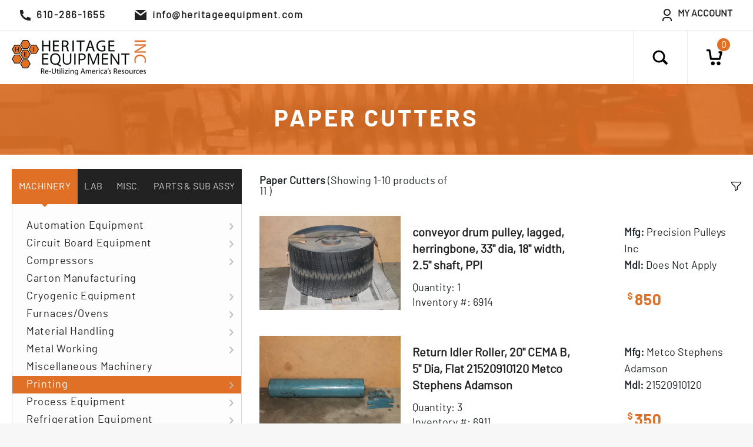

--- FILE ---
content_type: text/html; charset=UTF-8
request_url: https://heritageequipment.com/product-listing/paper-cutters/
body_size: 91173
content:

<!DOCTYPE html>
<html>

<head>
    <meta charset="utf-8" />
    <meta name="viewport" content="width=device-width, initial-scale=1.0">
    <title>Heritage Equipment, Inc</title>
    <link href="https://fonts.googleapis.com/css?family=Barlow:300,400,500,600,700,800&display=swap" rel="stylesheet">
    <link href="https://heritageequipment.com/css/jquery.mCustomScrollbar.min.css" rel="stylesheet" />
    <link href="https://heritageequipment.com/css/bootstrap.css" rel="stylesheet" />
    <link href="https://heritageequipment.com/css/theme.css" rel="stylesheet" />
</head>

<body>
  <header>
      <!-- Global site tag (gtag.js) - Google Analytics -->
<script async src="https://www.googletagmanager.com/gtag/js?id=UA-52110985-1"></script>
<script>
  window.dataLayer = window.dataLayer || [];
  function gtag(){dataLayer.push(arguments);}
  gtag('js', new Date());

  gtag('config', 'UA-52110985-1');
</script>
<div class="header_top">
    <div class="container-fluid">
        <div class="row h-100">
            <div class="col-5 col-sm-4 col-md-9">
                <ul class="top_info">
                    <li>
                        <a href="tel:610-286-1655"><img src="https://heritageequipment.com/images/phone.png" alt=""><span>610-286-1655</span></a>
                    </li>
                    <li>
                        <a href="mailto:info@heritageequipment.com"><img src="https://heritageequipment.com/images/mail.png" alt=""><span>info@heritageequipment.com</span></a>
                    </li>
                </ul>
            </div>
            <div class="col-7 col-sm-8 col-md-3 text-right">
                <!-- <ul class="myaccount">
                    <li class="dropdown-trigger">
                        <a href="#"><img src="images/user.png" alt=""><span>My Account</span></a>
                        <ul class="submenu">
                            <li><a href="#">Login</a></li>
                            <li><a href="#">Sign Up</a></li>
                        </ul>
                    </li>
                </ul> -->
                <div class="dropdown myaccount">
                    <a href="javascript:void()" class="dropdown-toggle" data-toggle="dropdown"><img src="https://heritageequipment.com/images/user.png" alt=""><span>My Account</span></button>
                        <div class="dropdown-menu dropdown-menu-tip-nw">
                                                          <a href="https://heritageequipment.com/login/" class="dropdown-item">Login</a>
                              <a href="https://heritageequipment.com/login/" class="dropdown-item">Sign Up</a>
                                                    </div>
                </div>
            </div>
        </div>
    </div>
</div>
<div class="header_bottom">
    <div class="container-fluid">
        <div class="row">
            <div class="col-6 col-sm-8">
                <a href="https://heritageequipment.com/" class="logo"><img class="img-fluid" src="https://heritageequipment.com/images/logo.png" alt="logo" /></a>
            </div>
            <div class="col-6 col-sm-4">
                <ul class="search-cart-wrapper">
                    <li class="seach_li">
                        <a href="#" class="serach_icon">
                          <span class="magic-icon-search"></span>
                        </a>
                        <div class="search_outer">
                            <form role="search" method="get" id="searchform" class="searchform" action="https://heritageequipment.com/product-search/">
                                <input type="text" id="search" name="search" class="search_input" value="" autocomplete="off" spellcheck="false"  placeholder="Search...">
                                <button type="submit" class="search_button"><i class="search_icon" aria-hidden="true"></i></button>
                            </form>
                        </div>
                    </li>
                    <li class="hamburger-wrapper"><a href="#" id="hamburger"><span></span></a></li>
                                          <li><a href="https://heritageequipment.com/cart/"><img src="https://heritageequipment.com/images/cart.png" class="cart_icon"></a> <span class="cart-notification">0</span></li>
                                  </ul>
            </div>
        </div>
    </div>
</div>
  </header>
    <section class="tab-content-section products_listing_page">
        <div class="bg-orange">
            <div class="page-header">
                <h1>Paper Cutters</h1>
            </div>
        </div>
        <div class="container-fluid  pt-4">
            <div class="row justify-content-between">
                <div class="custom-col-4 mobile-menu">
                  <nav>
<div class="nav nav-tabs nav-fill" id="nav-tab" role="tablist">
<a class="nav-item nav-link" id="3-tab" data-toggle="tab" href="#3" role="tab" aria-controls="3" aria-selected="true" title="Machinery">Machinery</a>
<a class="nav-item nav-link" id="4-tab" data-toggle="tab" href="#4" role="tab" aria-controls="4" aria-selected="false" title="Lab">Lab</a>
<a class="nav-item nav-link" id="5-tab" data-toggle="tab" href="#5" role="tab" aria-controls="5" aria-selected="false" title="Misc.">Misc.</a>
<a class="nav-item nav-link" id="455-tab" data-toggle="tab" href="#455" role="tab" aria-controls="455" aria-selected="false" title="Parts & Sub Assy">Parts & Sub Assy</a>
</div>
</nav>
<div class="tab-content" id="nav-tabContent">
<div class="tab-pane fade" id="3" role="tabpanel" aria-labelledby="3-tab">
<nav id="menu" class="menu_content mCustomScrollbar">
<ul class="level0 dropdown">
<li class="level1 nav-1-292     has-dropdown not-click"><a id="235" href="https://heritageequipment.com/product-listing/235/" class="sf-with-ul"><span>Automation Equipment</span></a><i></i><ul class="level1 dropdown">
<li class="level2 nav-1-292-51  "><a id="306" href="https://heritageequipment.com/product-listing/306/" class=""><span>Pick and place</span></a></li>
<li class="level2 nav-1-292-52  "><a id="307" href="https://heritageequipment.com/product-listing/307/" class=""><span>Positioning systems/components</span></a></li>
<li class="level2 nav-1-292-53  "><a id="308" href="https://heritageequipment.com/product-listing/308/" class=""><span>Robots</span></a></li>
</ul>
</li>
<li class="level1 nav-1-293     has-dropdown not-click"><a id="236" href="https://heritageequipment.com/product-listing/236/" class="sf-with-ul"><span>Circuit Board Equipment</span></a><i></i><ul class="level1 dropdown">
<li class="level2 nav-1-293-54  "><a id="309" href="https://heritageequipment.com/product-listing/309/" class=""><span>Assembly</span></a></li>
<li class="level2 nav-1-293-55  "><a id="310" href="https://heritageequipment.com/product-listing/310/" class=""><span>Board Fabrication</span></a></li>
<li class="level2 nav-1-293-249  "><a id="604" href="https://heritageequipment.com/product-listing/604/" class=""><span>Parts and Accessories</span></a></li>
</ul>
</li>
<li class="level1 nav-1-294     has-dropdown not-click"><a id="237" href="https://heritageequipment.com/product-listing/237/" class="sf-with-ul"><span>Compressors</span></a><i></i><ul class="level1 dropdown">
<li class="level2 nav-1-294-56  "><a id="311" href="https://heritageequipment.com/product-listing/311/" class=""><span>Air</span></a></li>
<li class="level2 nav-1-294-57  "><a id="312" href="https://heritageequipment.com/product-listing/312/" class=""><span>Gas</span></a></li>
<li class="level2 nav-1-294-118  "><a id="458" href="https://heritageequipment.com/product-listing/458/" class=""><span>Compressor Parts</span></a></li>
</ul>
</li>
<li class="level1 nav-1-295     not-click"><a id="238" href="https://heritageequipment.com/product-listing/238/" class="sf-with-ul"><span>Carton Manufacturing</span></a></li>
<li class="level1 nav-1-296     has-dropdown not-click"><a id="239" href="https://heritageequipment.com/product-listing/239/" class="sf-with-ul"><span>Cryogenic Equipment</span></a><i></i><ul class="level1 dropdown">
<li class="level2 nav-1-296-58  "><a id="313" href="https://heritageequipment.com/product-listing/313/" class=""><span>Pumps</span></a></li>
<li class="level2 nav-1-296-59  "><a id="314" href="https://heritageequipment.com/product-listing/314/" class=""><span>Refrigerators</span></a></li>
<li class="level2 nav-1-296-60  "><a id="315" href="https://heritageequipment.com/product-listing/315/" class=""><span>Storage</span></a></li>
<li class="level2 nav-1-296-61  "><a id="316" href="https://heritageequipment.com/product-listing/316/" class=""><span>Misc. Cryogenic Equipment</span></a></li>
</ul>
</li>
<li class="level1 nav-1-297     has-dropdown not-click"><a id="240" href="https://heritageequipment.com/product-listing/240/" class="sf-with-ul"><span>Furnaces/Ovens</span></a><i></i><ul class="level1 dropdown">
<li class="level2 nav-1-297-62  "><a id="317" href="https://heritageequipment.com/product-listing/317/" class=""><span>Furnaces</span></a></li>
<li class="level2 nav-1-297-63  "><a id="318" href="https://heritageequipment.com/product-listing/318/" class=""><span>Ovens</span></a></li>
<li class="level2 nav-1-297-64  "><a id="319" href="https://heritageequipment.com/product-listing/319/" class=""><span>Furnace/Oven Components</span></a></li>
</ul>
</li>
<li class="level1 nav-1-298     has-dropdown not-click"><a id="241" href="https://heritageequipment.com/product-listing/241/" class="sf-with-ul"><span>Material Handling</span></a><i></i><ul class="level1 dropdown">
<li class="level2 nav-1-298-65  "><a id="320" href="https://heritageequipment.com/product-listing/320/" class=""><span>Powered</span></a></li>
<li class="level2 nav-1-298-66  "><a id="321" href="https://heritageequipment.com/product-listing/321/" class=""><span>Non-Powered</span></a></li>
<li class="level2 nav-1-298-67  "><a id="322" href="https://heritageequipment.com/product-listing/322/" class=""><span>Storage</span></a></li>
<li class="level2 nav-1-298-251  "><a id="606" href="https://heritageequipment.com/product-listing/606/" class=""><span>Material Handling Parts and Accessories</span></a></li>
<li class="level2 nav-1-298-266  "><a id="624" href="https://heritageequipment.com/product-listing/624/" class=""><span>Conveyor Belting and Parts</span></a></li>
</ul>
</li>
<li class="level1 nav-1-299     has-dropdown not-click"><a id="242" href="https://heritageequipment.com/product-listing/242/" class="sf-with-ul"><span>Metal Working</span></a><i></i><ul class="level1 dropdown">
<li class="level2 nav-1-299-244  "><a id="598" href="https://heritageequipment.com/product-listing/598/" class=""><span>Metalworking Parts and Accessories</span></a></li>
<li class="level2 nav-1-299-245  "><a id="599" href="https://heritageequipment.com/product-listing/599/" class=""><span>Metalworking Machinery</span></a></li>
</ul>
</li>
<li class="level1 nav-1-300     not-click"><a id="243" href="https://heritageequipment.com/product-listing/243/" class="sf-with-ul"><span>Miscellaneous Machinery</span></a></li>
<li class="level1 nav-1-301     has-dropdown not-click"><a id="244" href="https://heritageequipment.com/product-listing/244/" class="sf-with-ul"><span>Printing</span></a><i></i><ul class="level1 dropdown">
<li class="level2 nav-1-301-68  "><a id="323" href="https://heritageequipment.com/product-listing/323/" class=""><span>Presses</span></a></li>
<li class="level2 nav-1-301-69  "><a id="324" href="https://heritageequipment.com/product-listing/324/" class=""><span>Pre-press</span></a></li>
<li class="level2 nav-1-301-70  "><a id="325" href="https://heritageequipment.com/product-listing/325/" class=""><span>Bindery</span></a></li>
<li class="level2 nav-1-301-71  "><a id="326" href="https://heritageequipment.com/product-listing/326/" class=""><span>Paper Cutters</span></a></li>
<li class="level2 nav-1-301-72  "><a id="327" href="https://heritageequipment.com/product-listing/327/" class=""><span>Miscellaneous</span></a></li>
<li class="level2 nav-1-301-268  "><a id="626" href="https://heritageequipment.com/product-listing/626/" class=""><span>Printing and Bindery Parts</span></a></li>
</ul>
</li>
<li class="level1 nav-1-302     has-dropdown not-click"><a id="245" href="https://heritageequipment.com/product-listing/245/" class="sf-with-ul"><span>Process Equipment</span></a><i></i><ul class="level1 dropdown">
<li class="level2 nav-1-302-73  "><a id="328" href="https://heritageequipment.com/product-listing/328/" class=""><span>Centrifuges</span></a></li>
<li class="level2 nav-1-302-74  "><a id="329" href="https://heritageequipment.com/product-listing/329/" class=""><span>Vacuum Vessels</span></a></li>
<li class="level2 nav-1-302-75  "><a id="330" href="https://heritageequipment.com/product-listing/330/" class=""><span>Pressure Vessels</span></a></li>
<li class="level2 nav-1-302-76  "><a id="331" href="https://heritageequipment.com/product-listing/331/" class=""><span>Mixers/Blenders</span></a></li>
<li class="level2 nav-1-302-77  "><a id="332" href="https://heritageequipment.com/product-listing/332/" class=""><span>Pumps</span></a></li>
<li class="level2 nav-1-302-78  "><a id="333" href="https://heritageequipment.com/product-listing/333/" class=""><span>Miscellaneous Process</span></a></li>
<li class="level2 nav-1-302-233  "><a id="587" href="https://heritageequipment.com/product-listing/587/" class=""><span>Centrifuge Parts</span></a></li>
<li class="level2 nav-1-302-234  "><a id="588" href="https://heritageequipment.com/product-listing/588/" class=""><span>Misc. Process Equipment Parts</span></a></li>
</ul>
</li>
<li class="level1 nav-1-303     has-dropdown not-click"><a id="246" href="https://heritageequipment.com/product-listing/246/" class="sf-with-ul"><span>Refrigeration Equipment</span></a><i></i><ul class="level1 dropdown">
<li class="level2 nav-1-303-79  "><a id="334" href="https://heritageequipment.com/product-listing/334/" class=""><span>Chillers</span></a></li>
<li class="level2 nav-1-303-80  "><a id="335" href="https://heritageequipment.com/product-listing/335/" class=""><span>Compressors</span></a></li>
<li class="level2 nav-1-303-81  "><a id="336" href="https://heritageequipment.com/product-listing/336/" class=""><span>Miscellaneous Refrigeration and Parts</span></a></li>
</ul>
</li>
<li class="level1 nav-1-304     not-click"><a id="247" href="https://heritageequipment.com/product-listing/247/" class="sf-with-ul"><span>Restaurant/Bakery/Food Service</span></a></li>
<li class="level1 nav-1-305     has-dropdown not-click"><a id="248" href="https://heritageequipment.com/product-listing/248/" class="sf-with-ul"><span>Textile</span></a><i></i><ul class="level1 dropdown">
<li class="level2 nav-1-305-82  "><a id="337" href="https://heritageequipment.com/product-listing/337/" class=""><span>Grommet/Eyelet Setting</span></a></li>
<li class="level2 nav-1-305-83  "><a id="338" href="https://heritageequipment.com/product-listing/338/" class=""><span>Sewing Machines</span></a></li>
<li class="level2 nav-1-305-84  "><a id="339" href="https://heritageequipment.com/product-listing/339/" class=""><span>Garment Manufacturing</span></a></li>
<li class="level2 nav-1-305-85  "><a id="340" href="https://heritageequipment.com/product-listing/340/" class=""><span>Miscellaneous Textile</span></a></li>
<li class="level2 nav-1-305-86  "><a id="341" href="https://heritageequipment.com/product-listing/341/" class=""><span>Laundry</span></a></li>
</ul>
</li>
<li class="level1 nav-1-306     has-dropdown not-click"><a id="249" href="https://heritageequipment.com/product-listing/249/" class="sf-with-ul"><span>Urethane Foam/Sealant/Epoxy Equipment</span></a><i></i><ul class="level1 dropdown">
<li class="level2 nav-1-306-87  "><a id="342" href="https://heritageequipment.com/product-listing/342/" class=""><span>Urethane </span></a></li>
<li class="level2 nav-1-306-88  "><a id="343" href="https://heritageequipment.com/product-listing/343/" class=""><span>Epoxy</span></a></li>
<li class="level2 nav-1-306-89  "><a id="344" href="https://heritageequipment.com/product-listing/344/" class=""><span>Sealant</span></a></li>
</ul>
</li>
<li class="level1 nav-1-307     has-dropdown not-click"><a id="250" href="https://heritageequipment.com/product-listing/250/" class="sf-with-ul"><span>Vacuum Equipment</span></a><i></i><ul class="level1 dropdown">
<li class="level2 nav-1-307-90  "><a id="345" href="https://heritageequipment.com/product-listing/345/" class=""><span>Leak Detectors</span></a></li>
<li class="level2 nav-1-307-91  "><a id="346" href="https://heritageequipment.com/product-listing/346/" class=""><span>Vacuum Pumps</span></a></li>
<li class="level2 nav-1-307-92  "><a id="347" href="https://heritageequipment.com/product-listing/347/" class=""><span>Vacuum Components and Parts</span></a></li>
<li class="level2 nav-1-307-93  "><a id="348" href="https://heritageequipment.com/product-listing/348/" class=""><span>Vacuum Chambers</span></a></li>
<li class="level2 nav-1-307-94  "><a id="349" href="https://heritageequipment.com/product-listing/349/" class=""><span>Misc Vacuum Equipment</span></a></li>
<li class="level2 nav-1-307-95  "><a id="350" href="https://heritageequipment.com/product-listing/350/" class=""><span>Deposition</span></a></li>
<li class="level2 nav-1-307-96  "><a id="351" href="https://heritageequipment.com/product-listing/351/" class=""><span>Valves</span></a></li>
</ul>
</li>
<li class="level1 nav-1-308     has-dropdown not-click"><a id="251" href="https://heritageequipment.com/product-listing/251/" class="sf-with-ul"><span>Woodworking</span></a><i></i><ul class="level1 dropdown">
<li class="level2 nav-1-308-97  "><a id="352" href="https://heritageequipment.com/product-listing/352/" class=""><span>Saws</span></a></li>
<li class="level2 nav-1-308-98  "><a id="353" href="https://heritageequipment.com/product-listing/353/" class=""><span>Planers</span></a></li>
<li class="level2 nav-1-308-99  "><a id="354" href="https://heritageequipment.com/product-listing/354/" class=""><span>Jointers</span></a></li>
<li class="level2 nav-1-308-100  "><a id="355" href="https://heritageequipment.com/product-listing/355/" class=""><span>Shapers</span></a></li>
<li class="level2 nav-1-308-101  "><a id="356" href="https://heritageequipment.com/product-listing/356/" class=""><span>Miscellaneous Woodworking</span></a></li>
</ul>
</li>
<li class="level1 nav-1-309     has-dropdown not-click"><a id="252" href="https://heritageequipment.com/product-listing/252/" class="sf-with-ul"><span>Packaging</span></a><i></i><ul class="level1 dropdown">
<li class="level2 nav-1-309-271  "><a id="629" href="https://heritageequipment.com/product-listing/629/" class=""><span>Packaging Equipment</span></a></li>
<li class="level2 nav-1-309-272  "><a id="630" href="https://heritageequipment.com/product-listing/630/" class=""><span>Packaging Equipment Parts</span></a></li>
</ul>
</li>
<li class="level1 nav-1-310     has-dropdown not-click"><a id="253" href="https://heritageequipment.com/product-listing/253/" class="sf-with-ul"><span>Pumps</span></a><i></i><ul class="level1 dropdown">
<li class="level2 nav-1-310-102  "><a id="359" href="https://heritageequipment.com/product-listing/359/" class=""><span>Centrifugal </span></a></li>
<li class="level2 nav-1-310-103  "><a id="360" href="https://heritageequipment.com/product-listing/360/" class=""><span>Positive Displacement</span></a></li>
<li class="level2 nav-1-310-104  "><a id="361" href="https://heritageequipment.com/product-listing/361/" class=""><span>Metering</span></a></li>
<li class="level2 nav-1-310-105  "><a id="362" href="https://heritageequipment.com/product-listing/362/" class=""><span>Miscellaneous </span></a></li>
<li class="level2 nav-1-310-230  "><a id="584" href="https://heritageequipment.com/product-listing/584/" class=""><span>Pump Parts</span></a></li>
</ul>
</li>
<li class="level1 nav-1-311     has-dropdown not-click"><a id="254" href="https://heritageequipment.com/product-listing/254/" class="sf-with-ul"><span>Electrical Machinery</span></a><i></i><ul class="level1 dropdown">
<li class="level2 nav-1-311-106  "><a id="363" href="https://heritageequipment.com/product-listing/363/" class=""><span>Generators</span></a></li>
<li class="level2 nav-1-311-107  "><a id="364" href="https://heritageequipment.com/product-listing/364/" class=""><span>Switchgear</span></a></li>
<li class="level2 nav-1-311-227  "><a id="581" href="https://heritageequipment.com/product-listing/581/" class=""><span>Test Equipment</span></a></li>
<li class="level2 nav-1-311-239  "><a id="593" href="https://heritageequipment.com/product-listing/593/" class=""><span>Miscellaneous</span></a></li>
</ul>
</li>
<li class="level1 nav-1-312     has-dropdown not-click"><a id="255" href="https://heritageequipment.com/product-listing/255/" class="sf-with-ul"><span>Electromechanical Assemblies</span></a><i></i><ul class="level1 dropdown">
<li class="level2 nav-1-312-108  "><a id="365" href="https://heritageequipment.com/product-listing/365/" class=""><span>Electronic</span></a></li>
<li class="level2 nav-1-312-109  "><a id="366" href="https://heritageequipment.com/product-listing/366/" class=""><span>Mechanical</span></a></li>
</ul>
</li>
<li class="level1 nav-1-313     has-dropdown not-click"><a id="256" href="https://heritageequipment.com/product-listing/256/" class="sf-with-ul"><span>Hydraulics</span></a><i></i><ul class="level1 dropdown">
<li class="level2 nav-1-313-110  "><a id="367" href="https://heritageequipment.com/product-listing/367/" class=""><span>Motors</span></a></li>
<li class="level2 nav-1-313-111  "><a id="368" href="https://heritageequipment.com/product-listing/368/" class=""><span>Pumps</span></a></li>
<li class="level2 nav-1-313-112  "><a id="369" href="https://heritageequipment.com/product-listing/369/" class=""><span>Valves</span></a></li>
<li class="level2 nav-1-313-113  "><a id="370" href="https://heritageequipment.com/product-listing/370/" class=""><span>Cylinders</span></a></li>
<li class="level2 nav-1-313-114  "><a id="371" href="https://heritageequipment.com/product-listing/371/" class=""><span>Miscellaneous DO NOT USE THIS CATAGORY</span></a></li>
<li class="level2 nav-1-313-115  "><a id="372" href="https://heritageequipment.com/product-listing/372/" class=""><span>Fittings </span></a></li>
<li class="level2 nav-1-313-228  "><a id="582" href="https://heritageequipment.com/product-listing/582/" class=""><span>Parts</span></a></li>
<li class="level2 nav-1-313-260  "><a id="616" href="https://heritageequipment.com/product-listing/616/" class=""><span>Hydraulic Equipment</span></a></li>
</ul>
</li>
<li class="level1 nav-1-314     not-click"><a id="258" href="https://heritageequipment.com/product-listing/258/" class="sf-with-ul"><span>Plastics</span></a></li>
<li class="level1 nav-1-318     has-dropdown not-click"><a id="571" href="https://heritageequipment.com/product-listing/571/" class="sf-with-ul"><span>HVAC</span></a><i></i><ul class="level1 dropdown">
<li class="level2 nav-1-318-219  "><a id="572" href="https://heritageequipment.com/product-listing/572/" class=""><span>Cooling</span></a></li>
<li class="level2 nav-1-318-220  "><a id="573" href="https://heritageequipment.com/product-listing/573/" class=""><span>Heating</span></a></li>
<li class="level2 nav-1-318-221  "><a id="574" href="https://heritageequipment.com/product-listing/574/" class=""><span>Ventilation</span></a></li>
<li class="level2 nav-1-318-222  "><a id="575" href="https://heritageequipment.com/product-listing/575/" class=""><span>Other Climate Control</span></a></li>
<li class="level2 nav-1-318-223  "><a id="576" href="https://heritageequipment.com/product-listing/576/" class=""><span>Parts</span></a></li>
</ul>
</li>
</ul>
</nav>
</div>
<div class="tab-pane fade" id="4" role="tabpanel" aria-labelledby="4-tab">
<nav id="menu" class="menu_content mCustomScrollbar">
<ul class="level0 dropdown">
<li class="level1 nav-1-3     has-dropdown not-click"><a id="212" href="https://heritageequipment.com/product-listing/212/" class="sf-with-ul"><span>Chambers </span></a><i></i><ul class="level1 dropdown">
<li class="level2 nav-1-3-26  "><a id="278" href="https://heritageequipment.com/product-listing/278/" class=""><span>Temperature</span></a></li>
<li class="level2 nav-1-3-27  "><a id="279" href="https://heritageequipment.com/product-listing/279/" class=""><span>Space</span></a></li>
<li class="level2 nav-1-3-28  "><a id="280" href="https://heritageequipment.com/product-listing/280/" class=""><span>Altitude</span></a></li>
<li class="level2 nav-1-3-29  "><a id="281" href="https://heritageequipment.com/product-listing/281/" class=""><span>Shock</span></a></li>
<li class="level2 nav-1-3-30  "><a id="282" href="https://heritageequipment.com/product-listing/282/" class=""><span>Weathering</span></a></li>
<li class="level2 nav-1-3-31  "><a id="283" href="https://heritageequipment.com/product-listing/283/" class=""><span>Temp/Humidity</span></a></li>
<li class="level2 nav-1-3-32  "><a id="284" href="https://heritageequipment.com/product-listing/284/" class=""><span>Salt Spray</span></a></li>
<li class="level2 nav-1-3-33  "><a id="285" href="https://heritageequipment.com/product-listing/285/" class=""><span>Agree</span></a></li>
<li class="level2 nav-1-3-34  "><a id="286" href="https://heritageequipment.com/product-listing/286/" class=""><span>Stress Screening</span></a></li>
<li class="level2 nav-1-3-35  "><a id="287" href="https://heritageequipment.com/product-listing/287/" class=""><span>Vacuum</span></a></li>
<li class="level2 nav-1-3-275  "><a id="633" href="https://heritageequipment.com/product-listing/633/" class=""><span>Other</span></a></li>
<li class="level2 nav-1-3-276  "><a id="634" href="https://heritageequipment.com/product-listing/634/" class=""><span>Miscellaneous Parts</span></a></li>
<li class="level2 nav-1-3-284  "><a id="643" href="https://heritageequipment.com/product-listing/643/" class=""><span>RF Chambers</span></a></li>
</ul>
</li>
<li class="level1 nav-1-4     not-click"><a id="213" href="https://heritageequipment.com/product-listing/213/" class="sf-with-ul"><span>Ovens</span></a></li>
<li class="level1 nav-1-5     has-dropdown not-click"><a id="214" href="https://heritageequipment.com/product-listing/214/" class="sf-with-ul"><span>Vibration</span></a><i></i><ul class="level1 dropdown">
<li class="level2 nav-1-5-280  "><a id="639" href="https://heritageequipment.com/product-listing/639/" class=""><span>Vibration Test Equipment</span></a></li>
<li class="level2 nav-1-5-281  "><a id="640" href="https://heritageequipment.com/product-listing/640/" class=""><span>Vibration Parts and Accessories</span></a></li>
</ul>
</li>
<li class="level1 nav-1-6     not-click"><a id="215" href="https://heritageequipment.com/product-listing/215/" class="sf-with-ul"><span>Shock</span></a></li>
<li class="level1 nav-1-7     not-click"><a id="216" href="https://heritageequipment.com/product-listing/216/" class="sf-with-ul"><span>Impact</span></a></li>
<li class="level1 nav-1-8     has-dropdown not-click"><a id="217" href="https://heritageequipment.com/product-listing/217/" class="sf-with-ul"><span>Fatigue Testers</span></a><i></i><ul class="level1 dropdown">
<li class="level2 nav-1-8-36  "><a id="289" href="https://heritageequipment.com/product-listing/289/" class=""><span>Fatigue Test Parts and Accessories</span></a></li>
<li class="level2 nav-1-8-279  "><a id="638" href="https://heritageequipment.com/product-listing/638/" class=""><span>Fatigue Test Equipment</span></a></li>
</ul>
</li>
<li class="level1 nav-1-9     has-dropdown not-click"><a id="218" href="https://heritageequipment.com/product-listing/218/" class="sf-with-ul"><span>Tension and Compression</span></a><i></i><ul class="level1 dropdown">
<li class="level2 nav-1-9-256  "><a id="612" href="https://heritageequipment.com/product-listing/612/" class=""><span>Tension and Compression Parts and Accessories</span></a></li>
<li class="level2 nav-1-9-258  "><a id="614" href="https://heritageequipment.com/product-listing/614/" class=""><span>Tension and Compresssion Test Equipment</span></a></li>
</ul>
</li>
<li class="level1 nav-1-10     has-dropdown not-click"><a id="219" href="https://heritageequipment.com/product-listing/219/" class="sf-with-ul"><span>Baths</span></a><i></i><ul class="level1 dropdown">
<li class="level2 nav-1-10-37  "><a id="290" href="https://heritageequipment.com/product-listing/290/" class=""><span>Recirculating</span></a></li>
<li class="level2 nav-1-10-38  "><a id="291" href="https://heritageequipment.com/product-listing/291/" class=""><span>Non-recirculating</span></a></li>
</ul>
</li>
<li class="level1 nav-1-11     has-dropdown not-click"><a id="220" href="https://heritageequipment.com/product-listing/220/" class="sf-with-ul"><span>Centrifuges</span></a><i></i><ul class="level1 dropdown">
<li class="level2 nav-1-11-216  "><a id="568" href="https://heritageequipment.com/product-listing/568/" class=""><span>Centrifuge Parts</span></a></li>
<li class="level2 nav-1-11-270  "><a id="628" href="https://heritageequipment.com/product-listing/628/" class=""><span>Centrifuges</span></a></li>
</ul>
</li>
<li class="level1 nav-1-12     not-click"><a id="221" href="https://heritageequipment.com/product-listing/221/" class="sf-with-ul"><span>Dead Weight Testers</span></a></li>
<li class="level1 nav-1-13     not-click"><a id="222" href="https://heritageequipment.com/product-listing/222/" class="sf-with-ul"><span>Analytical</span></a></li>
<li class="level1 nav-1-14     has-dropdown not-click"><a id="223" href="https://heritageequipment.com/product-listing/223/" class="sf-with-ul"><span>Pressure testing</span></a><i></i><ul class="level1 dropdown">
<li class="level2 nav-1-14-39  "><a id="292" href="https://heritageequipment.com/product-listing/292/" class=""><span>Liquid Pressure Testing</span></a></li>
<li class="level2 nav-1-14-273  "><a id="631" href="https://heritageequipment.com/product-listing/631/" class=""><span>Air/Gas Pressure Testing</span></a></li>
<li class="level2 nav-1-14-274  "><a id="632" href="https://heritageequipment.com/product-listing/632/" class=""><span>Other</span></a></li>
</ul>
</li>
<li class="level1 nav-1-15     not-click"><a id="224" href="https://heritageequipment.com/product-listing/224/" class="sf-with-ul"><span>Wear Testing</span></a></li>
<li class="level1 nav-1-16     has-dropdown not-click"><a id="225" href="https://heritageequipment.com/product-listing/225/" class="sf-with-ul"><span>Calibration</span></a><i></i><ul class="level1 dropdown">
<li class="level2 nav-1-16-277  "><a id="636" href="https://heritageequipment.com/product-listing/636/" class=""><span>Calibration Equipment</span></a></li>
<li class="level2 nav-1-16-278  "><a id="637" href="https://heritageequipment.com/product-listing/637/" class=""><span>Calibration Parts and Accessories</span></a></li>
</ul>
</li>
<li class="level1 nav-1-17     has-dropdown not-click"><a id="226" href="https://heritageequipment.com/product-listing/226/" class="sf-with-ul"><span>NDT</span></a><i></i><ul class="level1 dropdown">
<li class="level2 nav-1-17-40  "><a id="293" href="https://heritageequipment.com/product-listing/293/" class=""><span>Misc NDT</span></a></li>
<li class="level2 nav-1-17-41  "><a id="294" href="https://heritageequipment.com/product-listing/294/" class=""><span>RFI Equipment</span></a></li>
<li class="level2 nav-1-17-42  "><a id="295" href="https://heritageequipment.com/product-listing/295/" class=""><span>X-ray</span></a></li>
<li class="level2 nav-1-17-43  "><a id="296" href="https://heritageequipment.com/product-listing/296/" class=""><span>Ultrasonic</span></a></li>
<li class="level2 nav-1-17-44  "><a id="297" href="https://heritageequipment.com/product-listing/297/" class=""><span>CMM</span></a></li>
<li class="level2 nav-1-17-282  "><a id="641" href="https://heritageequipment.com/product-listing/641/" class=""><span>NDT Parts and Accessories</span></a></li>
</ul>
</li>
<li class="level1 nav-1-18     not-click"><a id="227" href="https://heritageequipment.com/product-listing/227/" class="sf-with-ul"><span>Dedicated Product Test Equipment</span></a></li>
<li class="level1 nav-1-19     has-dropdown not-click"><a id="228" href="https://heritageequipment.com/product-listing/228/" class="sf-with-ul"><span>Lab Instruments</span></a><i></i><ul class="level1 dropdown">
<li class="level2 nav-1-19-45  "><a id="299" href="https://heritageequipment.com/product-listing/299/" class=""><span>Instruments</span></a></li>
<li class="level2 nav-1-19-46  "><a id="300" href="https://heritageequipment.com/product-listing/300/" class=""><span>Recorders</span></a></li>
<li class="level2 nav-1-19-47  "><a id="302" href="https://heritageequipment.com/product-listing/302/" class=""><span>Misc.</span></a></li>
<li class="level2 nav-1-19-265  "><a id="621" href="https://heritageequipment.com/product-listing/621/" class=""><span>Parts and Accessories</span></a></li>
</ul>
</li>
<li class="level1 nav-1-20     has-dropdown not-click"><a id="229" href="https://heritageequipment.com/product-listing/229/" class="sf-with-ul"><span>Soil/Concrete Testing</span></a><i></i><ul class="level1 dropdown">
<li class="level2 nav-1-20-48  "><a id="303" href="https://heritageequipment.com/product-listing/303/" class=""><span>Soil</span></a></li>
<li class="level2 nav-1-20-49  "><a id="304" href="https://heritageequipment.com/product-listing/304/" class=""><span>Concrete</span></a></li>
<li class="level2 nav-1-20-50  "><a id="305" href="https://heritageequipment.com/product-listing/305/" class=""><span>Asphalt</span></a></li>
<li class="level2 nav-1-20-283  "><a id="642" href="https://heritageequipment.com/product-listing/642/" class=""><span>Parts and Accessories</span></a></li>
</ul>
</li>
<li class="level1 nav-1-21     not-click"><a id="230" href="https://heritageequipment.com/product-listing/230/" class="sf-with-ul"><span>Paper and Film</span></a></li>
<li class="level1 nav-1-22     not-click"><a id="231" href="https://heritageequipment.com/product-listing/231/" class="sf-with-ul"><span>Lab Equipment Components and Accessories</span></a></li>
<li class="level1 nav-1-23     not-click"><a id="232" href="https://heritageequipment.com/product-listing/232/" class="sf-with-ul"><span>Metallurgical</span></a></li>
<li class="level1 nav-1-24     not-click"><a id="233" href="https://heritageequipment.com/product-listing/233/" class="sf-with-ul"><span>Biological/Chemical</span></a></li>
<li class="level1 nav-1-25     not-click"><a id="234" href="https://heritageequipment.com/product-listing/234/" class="sf-with-ul"><span>Furnaces</span></a></li>
<li class="level1 nav-1-214     not-click"><a id="566" href="https://heritageequipment.com/product-listing/566/" class="sf-with-ul"><span>Leak Detectors</span></a></li>
<li class="level1 nav-1-215     not-click"><a id="567" href="https://heritageequipment.com/product-listing/567/" class="sf-with-ul"><span>Plastics Testing</span></a></li>
<li class="level1 nav-1-247     not-click"><a id="601" href="https://heritageequipment.com/product-listing/601/" class="sf-with-ul"><span>Miscellaneous</span></a></li>
<li class="level1 nav-1-286     not-click"><a id="645" href="https://heritageequipment.com/product-listing/645/" class="sf-with-ul"><span>X-ray diffraction/crystallography</span></a></li>
</ul>
</nav>
</div>
<div class="tab-pane fade" id="5" role="tabpanel" aria-labelledby="5-tab">
<nav id="menu" class="menu_content mCustomScrollbar">
<ul class="level0 dropdown">
<li class="level1 nav-1-315     not-click"><a id="260" href="https://heritageequipment.com/product-listing/260/" class="sf-with-ul"><span>Miscellaneous</span></a></li>
<li class="level1 nav-1-316     has-dropdown not-click"><a id="271" href="https://heritageequipment.com/product-listing/271/" class="sf-with-ul"><span>Art</span></a><i></i><ul class="level1 dropdown">
<li class="level2 nav-1-316-116  "><a id="431" href="https://heritageequipment.com/product-listing/431/" class=""><span>Prints</span></a></li>
<li class="level2 nav-1-316-252  "><a id="608" href="https://heritageequipment.com/product-listing/608/" class=""><span>Other</span></a></li>
</ul>
</li>
<li class="level1 nav-1-317     not-click"><a id="275" href="https://heritageequipment.com/product-listing/275/" class="sf-with-ul"><span>In House Equip</span></a></li>
<li class="level1 nav-1-319     not-click"><a id="646" href="https://heritageequipment.com/product-listing/646/" class="sf-with-ul"><span>Office Equipment/IT</span></a></li>
</ul>
</nav>
</div>
<div class="tab-pane fade" id="455" role="tabpanel" aria-labelledby="455-tab">
<nav id="menu" class="menu_content mCustomScrollbar">
<ul class="level0 dropdown">
<li class="level1 nav-1-117     not-click"><a id="456" href="https://heritageequipment.com/product-listing/456/" class="sf-with-ul"><span>Compressor Parts</span></a></li>
<li class="level1 nav-1-119     has-dropdown not-click"><a id="459" href="https://heritageequipment.com/product-listing/459/" class="sf-with-ul"><span>Motors</span></a><i></i><ul class="level1 dropdown">
<li class="level2 nav-1-119-120  "><a id="460" href="https://heritageequipment.com/product-listing/460/" class=""><span>AC Motors</span></a></li>
<li class="level2 nav-1-119-121  "><a id="461" href="https://heritageequipment.com/product-listing/461/" class=""><span>DC Motors</span></a></li>
<li class="level2 nav-1-119-122  "><a id="462" href="https://heritageequipment.com/product-listing/462/" class=""><span>Servo Motors</span></a></li>
<li class="level2 nav-1-119-123  "><a id="463" href="https://heritageequipment.com/product-listing/463/" class=""><span>Stepper Motors</span></a></li>
<li class="level2 nav-1-119-124  "><a id="464" href="https://heritageequipment.com/product-listing/464/" class=""><span>Fractional Motors</span></a></li>
<li class="level2 nav-1-119-125  "><a id="465" href="https://heritageequipment.com/product-listing/465/" class=""><span>DC Motor Controllers</span></a></li>
<li class="level2 nav-1-119-126  "><a id="466" href="https://heritageequipment.com/product-listing/466/" class=""><span>VFD's, AC Frequency Drives</span></a></li>
<li class="level2 nav-1-119-167  "><a id="514" href="https://heritageequipment.com/product-listing/514/" class=""><span>Variable Drive Motors</span></a></li>
<li class="level2 nav-1-119-232  "><a id="586" href="https://heritageequipment.com/product-listing/586/" class=""><span>Motor Parts and Accessories</span></a></li>
<li class="level2 nav-1-119-243  "><a id="597" href="https://heritageequipment.com/product-listing/597/" class=""><span>Gearhead Motors</span></a></li>
</ul>
</li>
<li class="level1 nav-1-127     has-dropdown not-click"><a id="467" href="https://heritageequipment.com/product-listing/467/" class="sf-with-ul"><span>Power Transmission</span></a><i></i><ul class="level1 dropdown">
<li class="level2 nav-1-127-128  "><a id="468" href="https://heritageequipment.com/product-listing/468/" class=""><span>Speed reducers</span></a></li>
<li class="level2 nav-1-127-129  "><a id="469" href="https://heritageequipment.com/product-listing/469/" class=""><span>Gear boxes</span></a></li>
<li class="level2 nav-1-127-130  "><a id="470" href="https://heritageequipment.com/product-listing/470/" class=""><span>Shafts</span></a></li>
<li class="level2 nav-1-127-131  "><a id="471" href="https://heritageequipment.com/product-listing/471/" class=""><span>Pulleys and sheaves</span></a></li>
<li class="level2 nav-1-127-132  "><a id="472" href="https://heritageequipment.com/product-listing/472/" class=""><span>Sprockets</span></a></li>
<li class="level2 nav-1-127-133  "><a id="473" href="https://heritageequipment.com/product-listing/473/" class=""><span>Couplers</span></a></li>
<li class="level2 nav-1-127-134  "><a id="474" href="https://heritageequipment.com/product-listing/474/" class=""><span>Clutches</span></a></li>
<li class="level2 nav-1-127-135  "><a id="475" href="https://heritageequipment.com/product-listing/475/" class=""><span>Planetary</span></a></li>
<li class="level2 nav-1-127-136  "><a id="476" href="https://heritageequipment.com/product-listing/476/" class=""><span>Chain</span></a></li>
<li class="level2 nav-1-127-137  "><a id="477" href="https://heritageequipment.com/product-listing/477/" class=""><span>Bearings/Bushings</span></a></li>
<li class="level2 nav-1-127-138  "><a id="478" href="https://heritageequipment.com/product-listing/478/" class=""><span>Gears</span></a></li>
<li class="level2 nav-1-127-139  "><a id="479" href="https://heritageequipment.com/product-listing/479/" class=""><span>Misc. Power Transmission</span></a></li>
<li class="level2 nav-1-127-225  "><a id="579" href="https://heritageequipment.com/product-listing/579/" class=""><span>Brakes</span></a></li>
<li class="level2 nav-1-127-264  "><a id="620" href="https://heritageequipment.com/product-listing/620/" class=""><span>Belts</span></a></li>
</ul>
</li>
<li class="level1 nav-1-140     not-click"><a id="480" href="https://heritageequipment.com/product-listing/480/" class="sf-with-ul"><span>Miscellaneous</span></a></li>
<li class="level1 nav-1-141     has-dropdown not-click"><a id="481" href="https://heritageequipment.com/product-listing/481/" class="sf-with-ul"><span>High Pressure Parts</span></a><i></i><ul class="level1 dropdown">
<li class="level2 nav-1-141-142  "><a id="482" href="https://heritageequipment.com/product-listing/482/" class=""><span>Fittings</span></a></li>
<li class="level2 nav-1-141-143  "><a id="484" href="https://heritageequipment.com/product-listing/484/" class=""><span>Valves</span></a></li>
<li class="level2 nav-1-141-144  "><a id="485" href="https://heritageequipment.com/product-listing/485/" class=""><span>Misc. High Pressure Parts</span></a></li>
</ul>
</li>
<li class="level1 nav-1-145     has-dropdown not-click"><a id="486" href="https://heritageequipment.com/product-listing/486/" class="sf-with-ul"><span>Hydraulic</span></a><i></i><ul class="level1 dropdown">
<li class="level2 nav-1-145-146  "><a id="487" href="https://heritageequipment.com/product-listing/487/" class=""><span>Pumps</span></a></li>
<li class="level2 nav-1-145-147  "><a id="488" href="https://heritageequipment.com/product-listing/488/" class=""><span>Valves</span></a></li>
<li class="level2 nav-1-145-148  "><a id="489" href="https://heritageequipment.com/product-listing/489/" class=""><span>Cylinders</span></a></li>
<li class="level2 nav-1-145-149  "><a id="490" href="https://heritageequipment.com/product-listing/490/" class=""><span>Motors</span></a></li>
<li class="level2 nav-1-145-150  "><a id="491" href="https://heritageequipment.com/product-listing/491/" class=""><span>Filters</span></a></li>
<li class="level2 nav-1-145-151  "><a id="492" href="https://heritageequipment.com/product-listing/492/" class=""><span>Fittings</span></a></li>
<li class="level2 nav-1-145-152  "><a id="493" href="https://heritageequipment.com/product-listing/493/" class=""><span>Misc. Hydraulic Components</span></a></li>
<li class="level2 nav-1-145-218  "><a id="570" href="https://heritageequipment.com/product-listing/570/" class=""><span>Hoses</span></a></li>
</ul>
</li>
<li class="level1 nav-1-153     has-dropdown not-click"><a id="498" href="https://heritageequipment.com/product-listing/498/" class="sf-with-ul"><span>Pneumatic Parts</span></a><i></i><ul class="level1 dropdown">
<li class="level2 nav-1-153-154  "><a id="499" href="https://heritageequipment.com/product-listing/499/" class=""><span>Motors</span></a></li>
<li class="level2 nav-1-153-155  "><a id="500" href="https://heritageequipment.com/product-listing/500/" class=""><span>Valves</span></a></li>
<li class="level2 nav-1-153-156  "><a id="501" href="https://heritageequipment.com/product-listing/501/" class=""><span>Regulators</span></a></li>
<li class="level2 nav-1-153-157  "><a id="502" href="https://heritageequipment.com/product-listing/502/" class=""><span>Cylinders</span></a></li>
<li class="level2 nav-1-153-158  "><a id="503" href="https://heritageequipment.com/product-listing/503/" class=""><span>Misc. Pneumatic Parts</span></a></li>
</ul>
</li>
<li class="level1 nav-1-159     has-dropdown not-click"><a id="504" href="https://heritageequipment.com/product-listing/504/" class="sf-with-ul"><span>Blowers, Fans</span></a><i></i><ul class="level1 dropdown">
<li class="level2 nav-1-159-160  "><a id="505" href="https://heritageequipment.com/product-listing/505/" class=""><span>Rotary Positive</span></a></li>
<li class="level2 nav-1-159-161  "><a id="506" href="https://heritageequipment.com/product-listing/506/" class=""><span>Centrifugal</span></a></li>
<li class="level2 nav-1-159-162  "><a id="507" href="https://heritageequipment.com/product-listing/507/" class=""><span>Fans</span></a></li>
<li class="level2 nav-1-159-163  "><a id="508" href="https://heritageequipment.com/product-listing/508/" class=""><span>Misc. Blowers</span></a></li>
<li class="level2 nav-1-159-224  "><a id="577" href="https://heritageequipment.com/product-listing/577/" class=""><span>Parts</span></a></li>
</ul>
</li>
<li class="level1 nav-1-164     not-click"><a id="509" href="https://heritageequipment.com/product-listing/509/" class="sf-with-ul"><span>Heat Exchangers</span></a></li>
<li class="level1 nav-1-165     not-click"><a id="510" href="https://heritageequipment.com/product-listing/510/" class="sf-with-ul"><span>Special Purpose Assemblies</span></a></li>
<li class="level1 nav-1-166     not-click"><a id="511" href="https://heritageequipment.com/product-listing/511/" class="sf-with-ul"><span>HVAC Parts</span></a></li>
<li class="level1 nav-1-168     has-dropdown not-click"><a id="517" href="https://heritageequipment.com/product-listing/517/" class="sf-with-ul"><span>Engine Parts</span></a><i></i><ul class="level1 dropdown">
<li class="level2 nav-1-168-169  "><a id="518" href="https://heritageequipment.com/product-listing/518/" class=""><span>Detroit Diesel Parts</span></a></li>
<li class="level2 nav-1-168-170  "><a id="519" href="https://heritageequipment.com/product-listing/519/" class=""><span>Cummins Parts</span></a></li>
<li class="level2 nav-1-168-171  "><a id="520" href="https://heritageequipment.com/product-listing/520/" class=""><span>Miscellaneous Parts</span></a></li>
<li class="level2 nav-1-168-172  "><a id="521" href="https://heritageequipment.com/product-listing/521/" class=""><span>Cleveland Diesel/EMD Parts</span></a></li>
</ul>
</li>
<li class="level1 nav-1-173     has-dropdown not-click"><a id="522" href="https://heritageequipment.com/product-listing/522/" class="sf-with-ul"><span>Forklift Parts</span></a><i></i><ul class="level1 dropdown">
<li class="level2 nav-1-173-174  "><a id="523" href="https://heritageequipment.com/product-listing/523/" class=""><span>Hyster Parts</span></a></li>
<li class="level2 nav-1-173-175  "><a id="524" href="https://heritageequipment.com/product-listing/524/" class=""><span>Raymond Parts</span></a></li>
<li class="level2 nav-1-173-176  "><a id="525" href="https://heritageequipment.com/product-listing/525/" class=""><span>Misc. Parts</span></a></li>
</ul>
</li>
<li class="level1 nav-1-177     has-dropdown not-click"><a id="526" href="https://heritageequipment.com/product-listing/526/" class="sf-with-ul"><span>Valves</span></a><i></i><ul class="level1 dropdown">
<li class="level2 nav-1-177-178  "><a id="527" href="https://heritageequipment.com/product-listing/527/" class=""><span>Solenoid Valves</span></a></li>
<li class="level2 nav-1-177-179  "><a id="528" href="https://heritageequipment.com/product-listing/528/" class=""><span>Pneumatic Valves</span></a></li>
<li class="level2 nav-1-177-180  "><a id="529" href="https://heritageequipment.com/product-listing/529/" class=""><span>Butterfly Valves</span></a></li>
<li class="level2 nav-1-177-181  "><a id="530" href="https://heritageequipment.com/product-listing/530/" class=""><span>Check Valves</span></a></li>
<li class="level2 nav-1-177-182  "><a id="531" href="https://heritageequipment.com/product-listing/531/" class=""><span>Relief Valves</span></a></li>
<li class="level2 nav-1-177-183  "><a id="532" href="https://heritageequipment.com/product-listing/532/" class=""><span>Gate Valves</span></a></li>
<li class="level2 nav-1-177-184  "><a id="534" href="https://heritageequipment.com/product-listing/534/" class=""><span>Globe Valves</span></a></li>
<li class="level2 nav-1-177-185  "><a id="535" href="https://heritageequipment.com/product-listing/535/" class=""><span>Steam Valves</span></a></li>
<li class="level2 nav-1-177-186  "><a id="536" href="https://heritageequipment.com/product-listing/536/" class=""><span>Pressure Regulators</span></a></li>
<li class="level2 nav-1-177-217  "><a id="569" href="https://heritageequipment.com/product-listing/569/" class=""><span>Actuators and Operators</span></a></li>
<li class="level2 nav-1-177-226  "><a id="580" href="https://heritageequipment.com/product-listing/580/" class=""><span>Valve Parts</span></a></li>
<li class="level2 nav-1-177-229  "><a id="583" href="https://heritageequipment.com/product-listing/583/" class=""><span>Ball Valves</span></a></li>
<li class="level2 nav-1-177-253  "><a id="609" href="https://heritageequipment.com/product-listing/609/" class=""><span>Control and Spool Valves</span></a></li>
<li class="level2 nav-1-177-254  "><a id="610" href="https://heritageequipment.com/product-listing/610/" class=""><span>Misc. Valves</span></a></li>
</ul>
</li>
<li class="level1 nav-1-187     has-dropdown not-click"><a id="537" href="https://heritageequipment.com/product-listing/537/" class="sf-with-ul"><span>Vacuum Parts</span></a><i></i><ul class="level1 dropdown">
<li class="level2 nav-1-187-188  "><a id="538" href="https://heritageequipment.com/product-listing/538/" class=""><span>Valves</span></a></li>
<li class="level2 nav-1-187-189  "><a id="539" href="https://heritageequipment.com/product-listing/539/" class=""><span>Pumps</span></a></li>
<li class="level2 nav-1-187-190  "><a id="540" href="https://heritageequipment.com/product-listing/540/" class=""><span>Fittings</span></a></li>
<li class="level2 nav-1-187-191  "><a id="541" href="https://heritageequipment.com/product-listing/541/" class=""><span>Gauges</span></a></li>
<li class="level2 nav-1-187-192  "><a id="542" href="https://heritageequipment.com/product-listing/542/" class=""><span>Chambers</span></a></li>
<li class="level2 nav-1-187-193  "><a id="543" href="https://heritageequipment.com/product-listing/543/" class=""><span>Miscellaneous</span></a></li>
</ul>
</li>
<li class="level1 nav-1-194     has-dropdown not-click"><a id="544" href="https://heritageequipment.com/product-listing/544/" class="sf-with-ul"><span>Controls</span></a><i></i><ul class="level1 dropdown">
<li class="level2 nav-1-194-195  "><a id="545" href="https://heritageequipment.com/product-listing/545/" class=""><span>PLC's and I/O </span></a></li>
<li class="level2 nav-1-194-196  "><a id="546" href="https://heritageequipment.com/product-listing/546/" class=""><span>VFD's, AC Frequency Drives</span></a></li>
<li class="level2 nav-1-194-197  "><a id="548" href="https://heritageequipment.com/product-listing/548/" class=""><span>DC Motor Controllers</span></a></li>
<li class="level2 nav-1-194-198  "><a id="549" href="https://heritageequipment.com/product-listing/549/" class=""><span>Process/Temperature Controllers</span></a></li>
<li class="level2 nav-1-194-199  "><a id="550" href="https://heritageequipment.com/product-listing/550/" class=""><span>Sensors and Transducers</span></a></li>
<li class="level2 nav-1-194-200  "><a id="551" href="https://heritageequipment.com/product-listing/551/" class=""><span>Miscellaneous</span></a></li>
<li class="level2 nav-1-194-261  "><a id="617" href="https://heritageequipment.com/product-listing/617/" class=""><span>Industrial PC Components</span></a></li>
</ul>
</li>
<li class="level1 nav-1-201     has-dropdown not-click"><a id="552" href="https://heritageequipment.com/product-listing/552/" class="sf-with-ul"><span>Electrical Components and Parts</span></a><i></i><ul class="level1 dropdown">
<li class="level2 nav-1-201-202  "><a id="553" href="https://heritageequipment.com/product-listing/553/" class=""><span>Breakers</span></a></li>
<li class="level2 nav-1-201-203  "><a id="554" href="https://heritageequipment.com/product-listing/554/" class=""><span>Relays</span></a></li>
<li class="level2 nav-1-201-204  "><a id="555" href="https://heritageequipment.com/product-listing/555/" class=""><span>Contactors/Motor Starters</span></a></li>
<li class="level2 nav-1-201-205  "><a id="556" href="https://heritageequipment.com/product-listing/556/" class=""><span>Transformers</span></a></li>
<li class="level2 nav-1-201-206  "><a id="557" href="https://heritageequipment.com/product-listing/557/" class=""><span>Switches</span></a></li>
<li class="level2 nav-1-201-207  "><a id="558" href="https://heritageequipment.com/product-listing/558/" class=""><span>Wire</span></a></li>
<li class="level2 nav-1-201-208  "><a id="559" href="https://heritageequipment.com/product-listing/559/" class=""><span>Enclosures</span></a></li>
<li class="level2 nav-1-201-209  "><a id="560" href="https://heritageequipment.com/product-listing/560/" class=""><span>Power Supplies</span></a></li>
<li class="level2 nav-1-201-210  "><a id="562" href="https://heritageequipment.com/product-listing/562/" class=""><span>Fuses/Fuse Holders</span></a></li>
<li class="level2 nav-1-201-211  "><a id="563" href="https://heritageequipment.com/product-listing/563/" class=""><span>Conduit/Wireway</span></a></li>
<li class="level2 nav-1-201-212  "><a id="564" href="https://heritageequipment.com/product-listing/564/" class=""><span>Connectors/Terminals</span></a></li>
<li class="level2 nav-1-201-213  "><a id="565" href="https://heritageequipment.com/product-listing/565/" class=""><span>Miscellaneous</span></a></li>
<li class="level2 nav-1-201-235  "><a id="589" href="https://heritageequipment.com/product-listing/589/" class=""><span>Vacuum Tubes</span></a></li>
</ul>
</li>
<li class="level1 nav-1-231     not-click"><a id="585" href="https://heritageequipment.com/product-listing/585/" class="sf-with-ul"><span>Pump Parts</span></a></li>
<li class="level1 nav-1-236     has-dropdown not-click"><a id="590" href="https://heritageequipment.com/product-listing/590/" class="sf-with-ul"><span>Instrumentation</span></a><i></i><ul class="level1 dropdown">
<li class="level2 nav-1-236-237  "><a id="591" href="https://heritageequipment.com/product-listing/591/" class=""><span>Gauges</span></a></li>
<li class="level2 nav-1-236-238  "><a id="592" href="https://heritageequipment.com/product-listing/592/" class=""><span>Meters/Flowmeters</span></a></li>
<li class="level2 nav-1-236-257  "><a id="613" href="https://heritageequipment.com/product-listing/613/" class=""><span>Instrumentation Parts</span></a></li>
<li class="level2 nav-1-236-262  "><a id="618" href="https://heritageequipment.com/product-listing/618/" class=""><span>Misc. Instrumentation</span></a></li>
<li class="level2 nav-1-236-263  "><a id="619" href="https://heritageequipment.com/product-listing/619/" class=""><span>Recorders</span></a></li>
</ul>
</li>
<li class="level1 nav-1-240     has-dropdown not-click"><a id="594" href="https://heritageequipment.com/product-listing/594/" class="sf-with-ul"><span>Process Equipment Parts</span></a><i></i><ul class="level1 dropdown">
<li class="level2 nav-1-240-241  "><a id="595" href="https://heritageequipment.com/product-listing/595/" class=""><span>Centrifuge Parts</span></a></li>
<li class="level2 nav-1-240-248  "><a id="602" href="https://heritageequipment.com/product-listing/602/" class=""><span>Temperature Related Parts</span></a></li>
<li class="level2 nav-1-240-255  "><a id="611" href="https://heritageequipment.com/product-listing/611/" class=""><span>Misc. Process Parts</span></a></li>
</ul>
</li>
<li class="level1 nav-1-242     not-click"><a id="596" href="https://heritageequipment.com/product-listing/596/" class="sf-with-ul"><span>Automation Parts</span></a></li>
<li class="level1 nav-1-246     not-click"><a id="600" href="https://heritageequipment.com/product-listing/600/" class="sf-with-ul"><span>Metalworking Parts</span></a></li>
<li class="level1 nav-1-250     not-click"><a id="605" href="https://heritageequipment.com/product-listing/605/" class="sf-with-ul"><span>Material Handling Parts</span></a></li>
<li class="level1 nav-1-259     not-click"><a id="615" href="https://heritageequipment.com/product-listing/615/" class="sf-with-ul"><span>Test Equipment Parts</span></a></li>
<li class="level1 nav-1-267     not-click"><a id="625" href="https://heritageequipment.com/product-listing/625/" class="sf-with-ul"><span>Conveyor Belting and Parts</span></a></li>
<li class="level1 nav-1-269     not-click"><a id="627" href="https://heritageequipment.com/product-listing/627/" class="sf-with-ul"><span>Printing and Bindery Parts</span></a></li>
<li class="level1 nav-1-287     has-dropdown not-click"><a id="647" href="https://heritageequipment.com/product-listing/647/" class="sf-with-ul"><span>Locks and Access Equipment</span></a><i></i><ul class="level1 dropdown">
<li class="level2 nav-1-287-288  "><a id="648" href="https://heritageequipment.com/product-listing/648/" class=""><span>Locks</span></a></li>
<li class="level2 nav-1-287-289  "><a id="650" href="https://heritageequipment.com/product-listing/650/" class=""><span>Keyless Access</span></a></li>
<li class="level2 nav-1-287-290  "><a id="651" href="https://heritageequipment.com/product-listing/651/" class=""><span>Door Closers/Openers</span></a></li>
<li class="level2 nav-1-287-291  "><a id="652" href="https://heritageequipment.com/product-listing/652/" class=""><span>Access Equipment Parts and Accessories</span></a></li>
</ul>
</li>
</ul>
</nav>
</div>
</div>

									
                </div>
                <div class="custom-col-8">
                    <div class="row">
                        <div class="col-sm-9 col-xl-5">
													
                            <div class="product-header">
                                <h5>Paper Cutters <span>(Showing 1-10 products of 11 )</span></h5>
														</div>
                        </div>
                        <div class="col-sm-3 col-xl-7">
                            <div class="short-by-wrapper">
															<a href="#" class="mobile-filter-toggle" type="button" id="billingAddress" data-toggle="dropdown" aria-haspopup="true" aria-expanded="true">
                                    <img src="https://assets.heritageequipment.com/images/filter-ico.svg" alt="">
                                </a>
                                <ul class="desktop-filter-wrapper">
                                    <li>Sort by</li>
                                    <li class="active"><a href="https://heritageequipment.com/product-listing/paper-cutters/">Default</a></li>
                                    <li class=""><a href="https://heritageequipment.com/product-listing/paper-cutters/a-z/">Name A-Z</a></li>
                                    <li class=""><a href="https://heritageequipment.com/product-listing/paper-cutters/low-high/">Price Low to High</a></li>
                                    <li class=""><a href="https://heritageequipment.com/product-listing/paper-cutters/high-low/">Price Hight to Low</a></li>
                                </ul>
																<ul class="dropdown-menu mobile-filter-wrapper" aria-labelledby="filterDrop" x-placement="bottom-start">
                                    <li class="dropdown-item">Sort by</li>
                                    <li class="active dropdown-item"><a href="https://heritageequipment.com/product-listing/paper-cutters/">Default</a></li>
                                    <li class=" dropdown-item"><a href="https://heritageequipment.com/product-listing/paper-cutters/a-z/">Name A-Z</a></li>
                                    <li class=" dropdown-item"><a href="https://heritageequipment.com/product-listing/paper-cutters/low-high/">Price Low to High</a></li>
                                    <li class=" dropdown-item"><a href="https://heritageequipment.com/product-listing/paper-cutters/high-low/">Price Hight to Low</a></li>
                                </ul>
                            </div>
                        </div>
                    </div>
                    <div class="row">
                        <div class="col-md-12">

                                                        <div class="product-listing-item">
                                <div class="product-img">
                                    <a href="#">
																				                                        	<img src="https://assets.heritageequipment.com/data/uploads/1130203.jpg" alt="conveyor drum pulley, lagged, herringbone, 33" dia, 18" width, 2.5" shaft, PPI">
																				                                    </a>
                                </div>
                                <div class="product-detail-wrapper">
                                    <div class="product-detail-top">
                                        <div class="product-name">
                                            <h3>
                                                <a href="https://heritageequipment.com/product-detail/paper-cutters/8911/">
                                                    conveyor drum pulley, lagged, herringbone, 33" dia, 18" width, 2.5" shaft, PPI                                                </a>
                                            </h3>
                                        </div>
                                        <div class="about-product">
                                                                                        <p>
                                                <span>Mfg: </span>
                                                Precision Pulleys Inc                                            </p>
                                            <p>
                                                <span>Mdl: </span>
                                                Does Not Apply                                            </p>
                                                                                  </div>
                                    </div>
                                    <div class="product-detail-bottom">
                                        <div class="qty-details-wrapper">
                                            <p> <span>Quantity: </span> 1 </p>
                                            <p> <span>Inventory #: </span> 6914 </p>
                                        </div>
                                        <div class="price-details-wrapper">
                                            <h2> <em>$</em><span>850</span></h2>
                                        </div>
                                    </div>
                                </div>
                            </div>


													                            <div class="product-listing-item">
                                <div class="product-img">
                                    <a href="#">
																				                                        	<img src="https://assets.heritageequipment.com/data/uploads/1130194.jpg" alt="Return Idler Roller, 20" CEMA B, 5" Dia, Flat 21520910120 Metco Stephens Adamson">
																				                                    </a>
                                </div>
                                <div class="product-detail-wrapper">
                                    <div class="product-detail-top">
                                        <div class="product-name">
                                            <h3>
                                                <a href="https://heritageequipment.com/product-detail/paper-cutters/8908/">
                                                    Return Idler Roller, 20" CEMA B, 5" Dia, Flat 21520910120 Metco Stephens Adamson                                                </a>
                                            </h3>
                                        </div>
                                        <div class="about-product">
                                                                                        <p>
                                                <span>Mfg: </span>
                                                Metco Stephens Adamson                                            </p>
                                            <p>
                                                <span>Mdl: </span>
                                                21520910120                                            </p>
                                                                                  </div>
                                    </div>
                                    <div class="product-detail-bottom">
                                        <div class="qty-details-wrapper">
                                            <p> <span>Quantity: </span> 3 </p>
                                            <p> <span>Inventory #: </span> 6911 </p>
                                        </div>
                                        <div class="price-details-wrapper">
                                            <h2> <em>$</em><span>350</span></h2>
                                        </div>
                                    </div>
                                </div>
                            </div>


													                            <div class="product-listing-item">
                                <div class="product-img">
                                    <a href="#">
																				                                        	<img src="https://assets.heritageequipment.com/data/uploads/1121940.jpg" alt="Mechanical refrigerator 4deg C, Freezer -22deg C, Portable, VaxiCool VXC2">
																				                                    </a>
                                </div>
                                <div class="product-detail-wrapper">
                                    <div class="product-detail-top">
                                        <div class="product-name">
                                            <h3>
                                                <a href="https://heritageequipment.com/product-detail/paper-cutters/7710/">
                                                    Mechanical refrigerator 4deg C, Freezer -22deg C, Portable, VaxiCool VXC2                                                </a>
                                            </h3>
                                        </div>
                                        <div class="about-product">
                                                                                        <p>
                                                <span>Mfg: </span>
                                                Energy Storage Technologies                                            </p>
                                            <p>
                                                <span>Mdl: </span>
                                                VaxiCool VXC2                                            </p>
                                                                                  </div>
                                    </div>
                                    <div class="product-detail-bottom">
                                        <div class="qty-details-wrapper">
                                            <p> <span>Quantity: </span> 1 </p>
                                            <p> <span>Inventory #: </span> 5715 </p>
                                        </div>
                                        <div class="price-details-wrapper">
                                            <h2> <em>$</em><span>795</span></h2>
                                        </div>
                                    </div>
                                </div>
                            </div>


													                            <div class="product-listing-item">
                                <div class="product-img">
                                    <a href="#">
																				                                        	<img src="https://assets.heritageequipment.com/data/uploads/1107591.JPG" alt="Auger bit w/Brace shank 11/16x18in Irwin Tools Unused Lot of 3">
																				                                    </a>
                                </div>
                                <div class="product-detail-wrapper">
                                    <div class="product-detail-top">
                                        <div class="product-name">
                                            <h3>
                                                <a href="https://heritageequipment.com/product-detail/paper-cutters/4080/">
                                                    Auger bit w/Brace shank 11/16x18in Irwin Tools Unused Lot of 3                                                </a>
                                            </h3>
                                        </div>
                                        <div class="about-product">
                                                                                        <p>
                                                <span>Mfg: </span>
                                                Irwin Tools                                            </p>
                                            <p>
                                                <span>Mdl: </span>
                                                46211                                            </p>
                                                                                  </div>
                                    </div>
                                    <div class="product-detail-bottom">
                                        <div class="qty-details-wrapper">
                                            <p> <span>Quantity: </span> 6 </p>
                                            <p> <span>Inventory #: </span> 4894 </p>
                                        </div>
                                        <div class="price-details-wrapper">
                                            <h2> <em>$</em><span>40</span></h2>
                                        </div>
                                    </div>
                                </div>
                            </div>


													                            <div class="product-listing-item">
                                <div class="product-img">
                                    <a href="#">
																				                                        	<img src="https://assets.heritageequipment.com/data/uploads/1119733.jpg" alt="Make Up Air Control Panel for Ventilation Systems Phoenix Controls MAC223P-POC">
																				                                    </a>
                                </div>
                                <div class="product-detail-wrapper">
                                    <div class="product-detail-top">
                                        <div class="product-name">
                                            <h3>
                                                <a href="https://heritageequipment.com/product-detail/paper-cutters/7343/">
                                                    Make Up Air Control Panel for Ventilation Systems Phoenix Controls MAC223P-POC                                                </a>
                                            </h3>
                                        </div>
                                        <div class="about-product">
                                                                                        <p>
                                                <span>Mfg: </span>
                                                Phoenix Controls                                            </p>
                                            <p>
                                                <span>Mdl: </span>
                                                MAC223P-POC                                            </p>
                                                                                  </div>
                                    </div>
                                    <div class="product-detail-bottom">
                                        <div class="qty-details-wrapper">
                                            <p> <span>Quantity: </span> 3 </p>
                                            <p> <span>Inventory #: </span> 2033 </p>
                                        </div>
                                        <div class="price-details-wrapper">
                                            <h2> <em>$</em><span>425</span></h2>
                                        </div>
                                    </div>
                                </div>
                            </div>


													                            <div class="product-listing-item">
                                <div class="product-img">
                                    <a href="#">
																				                                        	<img src="https://assets.heritageequipment.com/data/uploads/1119854.jpg" alt="United Electric F7G 8094 Temperature Switch, reset action 15A, 70 - 370 Deg F">
																				                                    </a>
                                </div>
                                <div class="product-detail-wrapper">
                                    <div class="product-detail-top">
                                        <div class="product-name">
                                            <h3>
                                                <a href="https://heritageequipment.com/product-detail/paper-cutters/7390/">
                                                    United Electric F7G 8094 Temperature Switch, reset action 15A, 70 - 370 Deg F                                                </a>
                                            </h3>
                                        </div>
                                        <div class="about-product">
                                                                                        <p>
                                                <span>Mfg: </span>
                                                United Electric Controls                                            </p>
                                            <p>
                                                <span>Mdl: </span>
                                                8094                                            </p>
                                                                                  </div>
                                    </div>
                                    <div class="product-detail-bottom">
                                        <div class="qty-details-wrapper">
                                            <p> <span>Quantity: </span> 386 </p>
                                            <p> <span>Inventory #: </span> 2058 </p>
                                        </div>
                                        <div class="price-details-wrapper">
                                            <h2> <em>$</em><span>35</span></h2>
                                        </div>
                                    </div>
                                </div>
                            </div>


													                            <div class="product-listing-item">
                                <div class="product-img">
                                    <a href="#">
																				                                        	<img src="https://assets.heritageequipment.com/data/uploads/1116767.JPG" alt="Hose end fitting Male seal union 4-190909-3/4-16 Nickel alloy Aeroquip Unused">
																				                                    </a>
                                </div>
                                <div class="product-detail-wrapper">
                                    <div class="product-detail-top">
                                        <div class="product-name">
                                            <h3>
                                                <a href="https://heritageequipment.com/product-detail/paper-cutters/6643/">
                                                    Hose end fitting Male seal union 4-190909-3/4-16 Nickel alloy Aeroquip Unused                                                </a>
                                            </h3>
                                        </div>
                                        <div class="about-product">
                                                                                        <p>
                                                <span>Mfg: </span>
                                                Aeroquip                                            </p>
                                            <p>
                                                <span>Mdl: </span>
                                                4-190909-3/4-16                                            </p>
                                                                                  </div>
                                    </div>
                                    <div class="product-detail-bottom">
                                        <div class="qty-details-wrapper">
                                            <p> <span>Quantity: </span> 2 </p>
                                            <p> <span>Inventory #: </span> 4594 </p>
                                        </div>
                                        <div class="price-details-wrapper">
                                            <h2> <em>$</em><span>275</span></h2>
                                        </div>
                                    </div>
                                </div>
                            </div>


													                            <div class="product-listing-item">
                                <div class="product-img">
                                    <a href="#">
																				                                        	<img src="https://assets.heritageequipment.com/data/uploads/1102729.JPG" alt="propane igniter John Zink for RK-FO-BRW burner">
																				                                    </a>
                                </div>
                                <div class="product-detail-wrapper">
                                    <div class="product-detail-top">
                                        <div class="product-name">
                                            <h3>
                                                <a href="https://heritageequipment.com/product-detail/paper-cutters/2898/">
                                                    propane igniter John Zink for RK-FO-BRW burner                                                </a>
                                            </h3>
                                        </div>
                                        <div class="about-product">
                                                                                        <p>
                                                <span>Mfg: </span>
                                                John Zink co.                                            </p>
                                            <p>
                                                <span>Mdl: </span>
                                                drg # B-ST-0874                                            </p>
                                                                                  </div>
                                    </div>
                                    <div class="product-detail-bottom">
                                        <div class="qty-details-wrapper">
                                            <p> <span>Quantity: </span> 1 </p>
                                            <p> <span>Inventory #: </span> 1801 </p>
                                        </div>
                                        <div class="price-details-wrapper">
                                            <h2> <em>$</em><span>725</span></h2>
                                        </div>
                                    </div>
                                </div>
                            </div>


													                            <div class="product-listing-item">
                                <div class="product-img">
                                    <a href="#">
																				                                        	<img src="https://assets.heritageequipment.com/data/uploads/672e20ad7cd85.JPG" alt="Shell end mill cutter 1.5" OD, 0.5" arbor, 1607FPC3332, Babcock Wilcox Unused">
																				                                    </a>
                                </div>
                                <div class="product-detail-wrapper">
                                    <div class="product-detail-top">
                                        <div class="product-name">
                                            <h3>
                                                <a href="https://heritageequipment.com/product-detail/paper-cutters/6393/">
                                                    Shell end mill cutter 1.5" OD, 0.5" arbor, 1607FPC3332, Babcock Wilcox Unused                                                </a>
                                            </h3>
                                        </div>
                                        <div class="about-product">
                                                                                        <p>
                                                <span>Mfg: </span>
                                                Babcock & Wilcox                                            </p>
                                            <p>
                                                <span>Mdl: </span>
                                                1607FPC3332                                            </p>
                                                                                  </div>
                                    </div>
                                    <div class="product-detail-bottom">
                                        <div class="qty-details-wrapper">
                                            <p> <span>Quantity: </span> 20 </p>
                                            <p> <span>Inventory #: </span> 4102 </p>
                                        </div>
                                        <div class="price-details-wrapper">
                                            <h2> <em>$</em><span>60</span></h2>
                                        </div>
                                    </div>
                                </div>
                            </div>


													                            <div class="product-listing-item">
                                <div class="product-img">
                                    <a href="#">
																				                                        	<img src="https://assets.heritageequipment.com/data/uploads/1107599.JPG" alt="Hydraulic filter assembly AD3255-16HV5 Aircraft 3000psi 5 micron Pall Aeropower">
																				                                    </a>
                                </div>
                                <div class="product-detail-wrapper">
                                    <div class="product-detail-top">
                                        <div class="product-name">
                                            <h3>
                                                <a href="https://heritageequipment.com/product-detail/paper-cutters/4082/">
                                                    Hydraulic filter assembly AD3255-16HV5 Aircraft 3000psi 5 micron Pall Aeropower                                                </a>
                                            </h3>
                                        </div>
                                        <div class="about-product">
                                                                                        <p>
                                                <span>Mfg: </span>
                                                Pall Aeropower                                            </p>
                                            <p>
                                                <span>Mdl: </span>
                                                AD3255-16HV5                                            </p>
                                                                                  </div>
                                    </div>
                                    <div class="product-detail-bottom">
                                        <div class="qty-details-wrapper">
                                            <p> <span>Quantity: </span> 1 </p>
                                            <p> <span>Inventory #: </span> 4896 </p>
                                        </div>
                                        <div class="price-details-wrapper">
                                            <h2> <em>$</em><span>275</span></h2>
                                        </div>
                                    </div>
                                </div>
                            </div>


													
                        </div>
                        <div class="col-md-12">
                            <div class="page-number-wrapper">
																													    <div class="total-pages">
                                    <p>Page 1 of 2</p>
                                </div>
                                <div class="product-paginatio-wrapper">
																	  <ul class="product-pagination">
                                        <li><a class="active" href="#">1</a></li><li><a href="https://heritageequipment.com//product-listing/paper-cutters/default/10/2">2</a></li><li><a href="https://heritageequipment.com//product-listing/paper-cutters/default/10/2">&rsaquo;</a></li><li><a href="https://heritageequipment.com//product-listing/paper-cutters/default/10/2">&raquo</a></li>                                    </ul>

                                </div>
															                              </div>
                        </div>
                    </div>
                </div>
            </div>
        </div>
    </section>
    <footer>
      <div class="footer_top">
    <div class="container">
        <div class="row">
            <div class="col-sm-4 col-xl-6">
                <div class="footer-contact-wrapper">
                    <span class="location_text theme_color title-text" style="font-size:20px;">
                        <img src="https://heritageequipment.com/images/map-marker.png" >
                        Heritage Equipment, Inc</span>
                    <p>61 Thousand Oaks Blvd, Morgantown, PA 19543</p>
                </div>
            </div>
            <div class="col-sm-5 col-xl-4">
                <div class="footer-contact-wrapper">
                    <label class=" title-text">Email</label>
                    <a href="mailto:info@heritageequipment.com"><em class="theme_color">info</em>@heritageequipment.com</a>
                </div>
            </div>
            <div class="col-sm-3 col-xl-2">
                <div class="footer-contact-wrapper">
                    <label class=" title-text">Phone</label>
                    <a href="tel:610-286-1655"><em class="theme_color">610-286-1655</em></a> </div>
            </div>
        </div>
    </div>
</div>
<div class="footer_bottom">
    <div class="container">
        <div class="row">
            <div class="col-sm-6 col-lg-5">
                <p class="copy-right"  style="font-size: 19px;">  © 2020 Heritage Equipment, Inc All rights Reserved</p>
<br> <p class="copy-right">Designed and Engineered by <a href="http://batshub.com" target="_blank">BatsHub</a></p>
            </div>
            <div class="col-sm-6 col-lg-2">
                <ul class="social_icon">
                
                    <li class="fb">
                        <a href="http://www.facebook.com/HeritageEquipmentINC"  target="_blank" rel="noopener noreferrer"><img src="https://heritageequipment.com/images/facebook.png"></a>
                    </li>
                    <li class="insta">
                        <a href="https://www.instagram.com/heritageequipment"  target="_blank" rel="noopener noreferrer"><img src="https://heritageequipment.com/images/instagram.png"></a>
                    </li>
                    
                </ul>
            </div>
            <div class="col-sm-12 col-lg-5">
                <ul class="footer_menu" >
                    <li><a href="https://heritageequipment.com/"style="font-size: 16px">Home</a></li>
                    <li><a href="https://heritageequipment.com/about-us"style="font-size: 16px">About</a></li>
                    <li><a href="https://heritageequipment.com/privacy-policy"style="font-size: 16px">Privacy Policy</a></li>
                    <li><a href="https://heritageequipment.com/contact-us"style="font-size: 16px">Contact</a></li>
                </ul>
            </div>
        </div>
    </div>
</div>
    </footer>
    <script type="text/javascript" src="https://assets.heritageequipment.com/js/jquery-3.4.1.js"></script>
    <script type="text/javascript" src="https://assets.heritageequipment.com/js/jquery.mCustomScrollbar.concat.min.js"></script>
    <script type="text/javascript" src="https://assets.heritageequipment.com/js/popper.min.js"></script>
    <script type="text/javascript" src="https://assets.heritageequipment.com/js/bootstrap.js"></script>
    <script type="text/javascript" src="https://assets.heritageequipment.com/js/custom.js"></script>
		<script>

		$(document).ready(function() {

							$("#3-tab").addClass( " active" );
				$("#3").addClass( " active show" );
				$("#244").addClass( " active" );
				$("#paper-cutters").addClass( " active" );

					});

		</script>
</body>

</html>


--- FILE ---
content_type: text/css
request_url: https://heritageequipment.com/css/theme.css
body_size: 74059
content:
html,
body,
div,
span,
applet,
object,
iframe,
h1,
h2,
h3,
h4,
h5,
h6,
p,
blockquote,
pre,
a,
abbr,
acronym,
address,
big,
cite,
code,
del,
dfn,
em,
img,
ins,
kbd,
q,
s,
samp,
small,
strike,
strong,
sub,
sup,
tt,
var,
dl,
dt,
dd,
ol,
ul,
li,
fieldset,
form,
label,
legend,
table,
caption,
tbody,
tfoot,
thead,
tr,
th,
td,
article,
aside,
canvas,
details,
embed,
figure,
figcaption,
footer,
header,
hgroup,
menu,
nav,
output,
ruby,
section,
summary,
time,
mark,
audio,
video {
    margin: 0;
    padding: 0;
    border: 0;
    font-size: 100%;
    font: inherit;
    vertical-align: baseline;
}

@font-face {
    font-family: 'barlowblack';
    src: url('../fonts/barlow-black-webfont.woff2') format('woff2'),
         url('../fonts/barlow-black-webfont.woff') format('woff');
    font-weight: normal;
    font-style: normal;

}
@font-face {
    font-family: 'barlowbold';
    src: url('../fonts/barlow-bold-webfont.woff2') format('woff2'),
         url('../fonts/barlow-bold-webfont.woff') format('woff');
    font-weight: normal;
    font-style: normal;

}
@font-face {
    font-family: 'barlowextrabold';
    src: url('../fonts/barlow-extrabold-webfont.woff2') format('woff2'),
         url('../fonts/barlow-extrabold-webfont.woff') format('woff');
    font-weight: normal;
    font-style: normal;

}
@font-face {
    font-family: 'barlowextralight';
    src: url('../fonts/barlow-extralight-webfont.woff2') format('woff2'),
         url('../fonts/barlow-extralight-webfont.woff') format('woff');
    font-weight: normal;
    font-style: normal;

}
@font-face {
    font-family: 'barlowlight';
    src: url('../fonts/barlow-light-webfont.woff2') format('woff2'),
         url('../fonts/barlow-light-webfont.woff') format('woff');
    font-weight: normal;
    font-style: normal;

}
@font-face {
    font-family: 'barlowmedium';
    src: url('../fonts/barlow-medium-webfont.woff2') format('woff2'),
         url('../fonts/barlow-medium-webfont.woff') format('woff');
    font-weight: normal;
    font-style: normal;

}
@font-face {
    font-family: 'barlowregular';
    src: url('../fonts/barlow-regular-webfont.woff2') format('woff2'),
         url('../fonts/barlow-regular-webfont.woff') format('woff');
    font-weight: normal;
    font-style: normal;

}
@font-face {
    font-family: 'barlowsemibold';
    src: url('../fonts/barlow-semibold-webfont.woff2') format('woff2'),
         url('../fonts/barlow-semibold-webfont.woff') format('woff');
    font-weight: normal;
    font-style: normal;

}
@font-face {
    font-family: 'barlowthin';
    src: url('../fonts/barlow-thin-webfont.woff2') format('woff2'),
         url('../fonts/barlow-thin-webfont.woff') format('woff');
    font-weight: normal;
    font-style: normal;

}


/* HTML5 display-role reset for older browsers */

article,
aside,
details,
figcaption,
figure,
footer,
header,
hgroup,
menu,
nav,
section {
    display: block;
}

body {
    line-height: 1;
}

ol,
ul {
    list-style: none;
}

blockquote,
q {
    quotes: none;
}

blockquote:before,
blockquote:after,
q:before,
q:after {
    content: '';
    content: none;
}

table {
    border-collapse: collapse;
    border-spacing: 0;
}

a:hover {
    text-decoration: none;
}

* {
    outline: none !important;
    box-shadow: none !important;
}

img {
    display: block;
    max-width: 100%;
}

body {
    overflow-x: hidden;
    font-family: 'barlowregular', sans-serif;
    background: #f7f7f7;
}
.body-overflow{
    overflow: hidden;
}


.theme_color{
    color: #f37c20;
}

.container-fluid{
    padding-right: 20px;
    padding-left: 20px;
}
.row{
    margin-right: -10px;
    margin-left: -10px;
}
.col-1, .col-2, .col-3, .col-4, .col-5, .col-6, .col-7, .col-8, .col-9, .col-10, .col-11, .col-12, .col, .col-auto, .col-sm-1, .col-sm-2, .col-sm-3, .col-sm-4, .col-sm-5, .col-sm-6, .col-sm-7, .col-sm-8, .col-sm-9, .col-sm-10, .col-sm-11, .col-sm-12, .col-sm, .col-sm-auto, .col-md-1, .col-md-2, .col-md-3, .col-md-4, .col-md-5, .col-md-6, .col-md-7, .col-md-8, .col-md-9, .col-md-10, .col-md-11, .col-md-12, .col-md, .col-md-auto, .col-lg-1, .col-lg-2, .col-lg-3, .col-lg-4, .col-lg-5, .col-lg-6, .col-lg-7, .col-lg-8, .col-lg-9, .col-lg-10, .col-lg-11, .col-lg-12, .col-lg, .col-lg-auto, .col-xl-1, .col-xl-2, .col-xl-3, .col-xl-4, .col-xl-5, .col-xl-6, .col-xl-7, .col-xl-8, .col-xl-9, .col-xl-10, .col-xl-11, .col-xl-12, .col-xl, .col-xl-auto{
    padding-right: 10px;
    padding-left: 10px;
}

header {
    background: #ffffff;
}

header .header_top {
    border-bottom: 1px solid #eeeeee;
}

header .header_top ul,
header .header_top ul li {
    display: flex;
    height: 100%;
    align-items: center;
    position: relative;
}
header .header_top ul{
    padding-left: 14px;
}
header .header_top ul li a {
    display: flex;
    align-items: center;
}

header .header_top .top_info li {
    margin-right: 50px;
}

header .header_top .top_info li a {
    color: #222222;
    letter-spacing: 1.5px;
    font-weight: 600;
    font-size: 17px;
    word-break: break-all;
}

header .header_top .top_info li:last-child a {
    margin: 0;
}

header .header_top .top_info li a span {
    margin-left: 10px;
}

header .header_top .myaccount {
    justify-content: flex-end;
    width: auto;
    display: inline-block;
}

header .header_top .myaccount .dropdown-toggle {
    padding: 15px;
    text-transform: uppercase;
    display: inline-flex;
}
header .header_top .myaccount .dropdown-toggle::after{
    content: none;
}

header .header_top .myaccount .dropdown-menu > .dropdown-toggle{
    display: none !important;
}

header .header_top .myaccount .dropdown-item{
        padding: 15px 15px;
}

header .header_top .myaccount>a span {
    margin-left: 10px;
    color: #222222;
    font-weight: 600;
}

header .header_top .myaccount .submenu {
    display: none;
}

header .header_top .myaccount .dropdown-trigger:hover .submenu {
    display: block;
    position: absolute;
    top: 37px;
    width: 100%;
}

header .header_top .myaccount .submenu li {
    justify-content: center;
}

header .header_bottom .logo{
    display: inline-flex;
    align-items: center;
    height: 100%;
}

.seach_li{
    position: relative;
}

.search_outer {
    position: absolute;
    right: 101%;
    width: 0;
    -webkit-transition: all .5s ease;
    -moz-transition: all .5s ease;
    -o-transition: all .5s ease;
    transition: all .5s ease;
    visibility: hidden;
    opacity: 0;
}
.search_outer.serach_active{opacity: 1; visibility: visible; width: 320px; height: 100%;}
.search_outer input{width: 100%; height: 100%; padding: 18px 15px; color: #222; border-radius: 0; font-size: 19px; font-weight: 600; border: none; border-left: 1px solid #eeeeee;}
.searchform{height: 100%;}
.serach_icon .close_icon, .serach_icon.seach_close .s_icon{display: none;}
.serach_icon.seach_close .close_icon{display: block;}
.search_button{visibility: hidden; opacity: 0;}


.search-cart-wrapper {
    display: flex;
    justify-content: flex-end;
    align-items: center;
    height: 100%;
}
.search-cart-wrapper li {
    display: flex;
    align-items: self-end;
    border-left: 1px solid #eeeeee;
    position: relative;
    height: 100%;
}
.search-cart-wrapper li a {
    /* padding: 32px; */
    width: 91px;
    height: 91px;
    display: flex;
    align-items: center;
    justify-content: center;
}
.magic-icon-search {
    display: inline-block;
    position: relative;
    width: 26px;
    height: 26px;
    cursor: pointer;
  }
  .magic-icon-search::before {
    content: '';
    display: inline-block;
    width: 4px;
    height: 11px;
    background: #000;
    position: absolute;
    left: 80%;
    top: 80%;
    -webkit-transform: translate(-50%, -50%) rotate(-45deg);
            transform: translate(-50%, -50%) rotate(-45deg);
    -webkit-transition: all 0.5s;
    transition: all 0.5s;
  }
  .magic-icon-search.seach_close::before {
    height: 26px;
    left: 50%;
    top: 50%;
    transition: all 0.5s;
  }
  .magic-icon-search::after {
    content: '';
    display: inline-block;
    position: absolute;
    width: 21px;
    height: 21px;
    border: 3px solid black;
    border-radius: 50%;
    top: 43%;
    left: 40%;
    -webkit-transform: translate(-50%, -50%) rotate(0deg);
            transform: translate(-50%, -50%) rotate(0deg);
    -webkit-transition: all 0.5s;
    transition: all 0.5s;
  }
  .magic-icon-search.seach_close::after {
    border-width: 2.2px;
    border-radius: 0px;
    width: 0px;
    height: 26px;
    left: 50%;
    top: 50%;
    -webkit-transform: translate(-50%, -50%) rotate(45deg);
            transform: translate(-50%, -50%) rotate(45deg);
            transition: all 0.5s;
  }

.cart-notification {
    display: flex;
    width: 22px;
    height: 22px;
    position: absolute;
    justify-content: center;
    align-items: center;
    background: #df7026;
    color: #fff;
    border-radius: 100%;
    top: 13px;
    right: 19px;
    font-weight: 500;
}
/* hamburger start */
.search-cart-wrapper li.hamburger-wrapper{
    display: none;
}
#hamburger span, #hamburger span:before, #hamburger span:after {
    cursor: pointer;
    border-radius: 1px;
    height: 4px;
    width: 26px;
    background: #000000;
    position: absolute;
    display: inline-block;
    content: '';
  }
  #hamburger span:before {
    top: -7px;
  }
  #hamburger span:after {
    bottom: -7px;
  }

  #hamburger span, #hamburger span:before, #hamburger span:after {
  -webkit-transition: all 300ms cubic-bezier(0.645, 0.045, 0.355, 1.000);
     -moz-transition: all 300ms cubic-bezier(0.645, 0.045, 0.355, 1.000);
       -o-transition: all 300ms cubic-bezier(0.645, 0.045, 0.355, 1.000);
          transition: all 300ms cubic-bezier(0.645, 0.045, 0.355, 1.000); /* easeInOutCubic */
  }
  #hamburger.active span {
    background-color: transparent;
  }
  #hamburger.active span:before, #hamburger.active span:after {
    top: 0;
  }
  #hamburger.active span:before {
    transform: rotate(45deg);
  }
  #hamburger.active span:after {
    transform: translateY(-10px) rotate(-45deg);
    top: 10px;
  }


  #hamburger-dots span {
    width: 10px;
    height: 10px;
    background: #000000;
    display: block;
    border-radius: 50%;
    transform: translate(0, 0px);
}
#hamburger-dots {
    display: none;
}
#hamburger-dots span:before {
    content: "";
    width: 10px;
    height: 10px;
    background: #000000;
    display: block;
    border-radius: 50%;
    transform: translate(0, -15px);
}
#hamburger-dots span:after {
    content: "";
    width: 10px;
    height: 10px;
    background: #000000;
    display: block;
    border-radius: 50%;
    transform: translate(0, 6px);
}

/* hamburger end */


.tab-content-section {
    padding: 20px 0;
}
.tab-content-section .custom-col-4{
    width: 411px;
    padding-left: 10px;
    padding-right: 10px;
}
.tab-content-section .custom-col-8{
    width: calc(100% - 421px);
    padding-left: 10px;
    padding-right: 10px;
}

.tab-content-section nav>.nav.nav-tabs {
    border: none;
    color: #fff;
    background: #222222;
    border-radius: 0;
    -ms-flex-wrap: nowrap;
    flex-wrap: nowrap;
}

.tab-content-section nav>div a.nav-item.nav-link {
    border: none;
    padding: 22px 8px;
    color: #cccccc;
    background: #222222;
    border-radius: 0;
    position: relative;
    white-space: nowrap;
    text-transform: uppercase;
    font-weight: 500;
    font-size: 16px;
    letter-spacing: 0.4px;
}

.tab-content-section nav>div a.nav-item.nav-link.active {
    background: #df7026;
    color: #fff;
}

.tab-content-section nav>div a.nav-item.nav-link.active:after {
    content: "";
    position: absolute;
    bottom: -10px;
    left: 0;
    right: 0;
    text-align: center;
    height: 5px;
    width: 5px;
    margin: auto;
    border: 5px solid transparent;
    border-top-color: #df7026;
}

.tab-content {
    background: #fdfdfd;
    line-height: 25px;
    padding: 22px 0px;
}
#nav-tabContent > .tab-pane {
    overflow: hidden;
    padding-right: 500px;
    margin-right: -500px;
}
.tab-content > .tab-pane > nav.menu_content ul.level0{
    transition: all 0.5s cubic-bezier(0.68, -0.55, 0.27, 1.55);
    left: -400px;
}
.tab-content > .tab-pane.active.show > nav.menu_content ul.level0{
    left: 0;
    transition: all 0.5s cubic-bezier(0.68, -0.55, 0.27, 1.55);
}

nav>div a.nav-item.nav-link:hover,
nav>div a.nav-item.nav-link:focus {
    border: none;
    background: #df7026;
    color: #fff;
    border-radius: 0;
    transition: background 0.20s linear;
}

#menu {
    position: relative;
    z-index: 2;
}

.parent-menu {
    /* background-color: #0c8fff; */
    width: 100%;
}
.mCSB_scrollTools .mCSB_dragger .mCSB_dragger_bar{
    background:transparent !important;
}
.mCSB_scrollTools .mCSB_draggerRail{
    background-color:transparent !important;
}
.mCSB_inside>.mCSB_container{
    margin-right: 0px;
}
.tab-pane:hover .mCSB_scrollTools .mCSB_dragger .mCSB_dragger_bar{
    background-color:gray !important;
}

#menu ul {
    list-style-type: none;
    /* padding-left: 24px; */
}

#menu ul li {
    overflow: visible;
    position: relative;
}

#menu ul li a {
    padding: 6px 24px;
    display: block;
    color: #222222;
    text-decoration: none;
    font-size: 18px;
    position: relative;
    font-weight: 500;
    letter-spacing: 0.7px;
    line-height: 18px;
}


#menu ul.level0 li.level1.has-dropdown > i {
    content: "";
    position: absolute;
    width: 15px;
    height: 15px;
    background: url(../images/right-arrow-icon.png) no-repeat;
    right: 10px;
    top: 8px;
    margin: auto;
    transition: 0.2s;
    background-position: center;
    cursor: pointer;
}
#menu ul.level0 li.level1.has-dropdown > i.i_active {
    transform: rotate(90deg);
    transition: 0.2s;
}
#menu ul li a:hover {
    background-color: #df7026;
    color: #ffffff;
}

#menu ul li a.active {
    background-color: #df7026;
    color: #ffffff;
}

#menu ul li:hover>ul, #menu ul li i:hover + ul{
    position: absolute;
    -webkit-transition: all 0.5s cubic-bezier(0.25, 0.46, 0.45, 0.94);
    -moz-transition: all 0.5s cubic-bezier(0.25, 0.46, 0.45, 0.94);
    -ms-transition: all 0.5s cubic-bezier(0.25, 0.46, 0.45, 0.94);
    transition: all 0.5s cubic-bezier(0.25, 0.46, 0.45, 0.94);
    visibility: visible;
    opacity: 1;
}

#menu ul li>ul {
    position: absolute;
    top: 0;
    background-color: #ffffff;
    left: 100%;
    /*left: -200px;*/
    min-width: 300px;
    z-index: 10;
    -webkit-transition: all 0.5s cubic-bezier(0.25, 0.46, 0.45, 0.94);
    -moz-transition: all 0.5s cubic-bezier(0.25, 0.46, 0.45, 0.94);
    -ms-transition: all 0.5s cubic-bezier(0.25, 0.46, 0.45, 0.94);
    transition: all 0.5s cubic-bezier(0.25, 0.46, 0.45, 0.94);
    visibility: hidden;
    opacity: 0;
}

#menu ul li>ul li a:hover {
    background-color: #df7026;
}
.menu_content .mCSB_container, .menu_content .mCustomScrollBox{overflow: visible !important;}

.welcome-section {
    padding: 77px 0 82px;
}

.banner_image{height: 610px; background-size: cover; background-position: center; background-repeat: no-repeat;}

.bg-orange{
    background: url(../images/bg.jpg)no-repeat center center /cover;
    position: relative;
}
.bg-orange::before{
    content: "";
    width: 100%;
    height: 100%;
    background: rgba(223, 112, 38, 0.9);
    position: absolute;
    top: 0;
}

.welcome-section .welcome_outer{
    position: relative;
}
.welcome-section .welcome_outer .welcome_content {
 color: #fff;
}
.welcome-section .welcome_outer .welcome_content .section-header {
    padding-bottom: 48px;
    text-align: center;
}
.welcome-section .welcome_outer .welcome_content h1{
    font-size: 51px;
    font-weight: 700;
    padding-bottom: 17px;
    letter-spacing: 1px;
    word-spacing: 4px;
}
.welcome-section .welcome_outer .welcome_content h5{
    font-size: 30px;
    letter-spacing: 1.2px;
}
.welcome-section .welcome_outer .welcome_content .section-content {
    padding-left: 54px;
}
.welcome-section .welcome_outer .welcome_content .section-content ul{
    padding-bottom: 31px;
    padding-top: 3px;
    padding-left: 1px;
}
.welcome-section .welcome_outer .welcome_content .section-content ul li {
    list-style: inside;
    list-style-type: decimal;
    letter-spacing: 1.8px;
    line-height: 29px;
    font-size: 19px;
}
.welcome-section .welcome_outer .welcome_content .section-content p{
    line-height: 29px;
    font-size: 23px;
}
.card-section{
    padding : 60px 0;
}
.card-section .card-wrapper{
    display: flex;
        flex-wrap: wrap;
}
.card-section .card-wrapper .card {
    width: 25%;
    height: auto;
    display: flex;
    flex: 0 0 25%;
    justify-content: space-between;
    flex-direction: column;
    border: 0;
    border-radius:0;
    color: #fff;

}
.card-section .card-wrapper .card.card-content{overflow: hidden;}
.card-section .card-wrapper .card h6{
    font-size: 16px;
    font-weight: 600;
    letter-spacing: 0px;
    word-spacing: -2px;
    text-transform: uppercase;
}
.card-section .card-wrapper .card h3{
    font-size: 18px;
    font-weight: 500;
    margin-bottom: 3px;
    line-height: 24px;
}
.card-section .card-wrapper .card.card-color {
    padding: 20px;
}

.color-pink{
    background:  #ff8574;
}
.color-sky-blue{
    background:  #31b8fb;
}
.color-ocean-green{
    background:  #08d8b3;
}
.color-golden{
    background:  #cca150;
}
.card-section .card-wrapper .card.arrow_box:before {
    top: 50%;
    border: solid transparent;
    content: " ";
    height: 0;
    width: 0;
    position: absolute;
    pointer-events: none;
    border-color: rgba(0, 0, 0, 0);
    border-width: 21px;
    margin-top: -21px;
    z-index: 1;
}
.color-pink:before{
    border-left-color: #ff8574 !important;
}
.color-sky-blue:before{
    border-left-color: #31b8fb !important;
}
.color-ocean-green:before{
    border-right-color:  #08d8b3 !important;
}
.color-golden:before{
    border-right-color:  #cca150  !important;
}
.card-section .card-wrapper .card.arrow_box-right:before {
    left: 100%;
}
.card-section .card-wrapper .card.arrow_box-left:before {
    right: 100%;
}
.card-section .card-wrapper .card h6{
    text-transform: uppercase;
}
.card-section .card-wrapper .card h6 a{
    color: #fff;
}
.card-section .card-wrapper .card img{
    transition: transform 1s ease-in-out;
    width: 100%;

}
.card-section .card-wrapper .card:hover img{
    transform: scale(1.2);
}
/* Product listing page */
.page-header{
    padding: 40px 0;
    text-align: center;
}
.page-header h1{
    font-size: 40px;
    font-family: 'barlowbold';
    letter-spacing: 4px;
    text-transform: uppercase;
    color: #fff;
    position: relative;
}

.product-header {
    height: 60px;
    display: flex;
    align-items: center;
}
.product-header h5{
    font-size: 18px;
    font-weight: 700;
}
.product-header h5 span {
    font-weight: 500;
}
.short-by-wrapper {
    display: flex;
    flex: 1;
    height: 100%;
    align-items: center;
    justify-content: flex-end;
    position: relative;
}
.short-by-wrapper .desktop-filter-wrapper {
    display: flex;
}
.short-by-wrapper .desktop-filter-wrapper li {
    margin: 0 13px;
    position: relative;
}

.short-by-wrapper .desktop-filter-wrapper li:first-child{
    font-size: 18px;
    letter-spacing: 0px;
    line-height: 28px;
    color: #222222;
    font-weight: 700;
}
.short-by-wrapper .desktop-filter-wrapper li:last-child{
    margin-right: 0;
}
.short-by-wrapper .desktop-filter-wrapper li:hover a{
    color: #df7026;
}
.short-by-wrapper .desktop-filter-wrapper li:not(:first-child):hover:before {
    content: "";
    width: 100%;
    height: 2px;
    position: absolute;
    background: #df7026;
    bottom: -3px;
}
.short-by-wrapper .desktop-filter-wrapper li.active a{
    color: #df7026;
}
.short-by-wrapper .desktop-filter-wrapper li.active:before {
    content: "";
    width: 100%;
    height: 2px;
    position: absolute;
    background: #df7026;
    bottom: -3px;
}
.short-by-wrapper .desktop-filter-wrapper li a{
    font-size: 18px;
    letter-spacing: 0px;
    line-height: 28px;
    color: #222222;
    font-weight: 500;
}
.short-by-wrapper .mobile-filter-toggle{
    display: none;
}
.short-by-wrapper .mobile-filter-wrapper, .short-by-wrapper .mobile-filter-wrapper.show{
    display: none;
}
.product-listing-item {
    display: flex;
    padding: 20px 0;
}
.product-listing-item .product-img {
    width: 240px;
    flex: 0 0 240px
}
.product-listing-item .product-detail-wrapper {
    display: block;
    width: 100%;
    padding-left: 50px;
}
.product-listing-item .product-detail-wrapper .product-detail-top {
    display: flex;
    padding: 30px 0;
}
.product-listing-item .product-detail-wrapper .product-detail-top .product-name, .product-listing-item .product-detail-wrapper .product-detail-bottom .qty-details-wrapper {
    width: 60%;
    padding-right: 10%;
}
.product-listing-item .product-detail-wrapper .product-detail-top .about-product {
    padding-left: 25px;
    width: 40%;
}

.product-listing-item .product-detail-wrapper .product-detail-top .product-name h3 {
    font-size: 20px;
    font-weight: 700;
    line-height: 28px;

}
.product-listing-item .product-detail-wrapper .product-detail-top .product-name h3 a{
    color: #222222;
    transition: all 0.5s linear;
}
.product-listing-item .product-detail-wrapper .product-detail-top .product-name h3 a:hover{
    color: #df7026;
}

.product-listing-item .product-detail-wrapper .product-detail-top .about-product p {
    font-size: 18px;
    font-weight: 400;
    line-height: 28px;
}
.product-listing-item .product-detail-wrapper .product-detail-top .about-product p span{
    font-size: 18px;
    font-weight: 600;
}
.product-listing-item .product-detail-wrapper .product-detail-bottom {
    display: flex;
    justify-content: space-between;
}
.product-listing-item .product-detail-wrapper .product-detail-bottom .qty-details-wrapper p {
    font-size: 18px;
    margin-bottom: 6px;
    line-height: 19px;
}
.product-listing-item .product-detail-wrapper .product-detail-bottom .price-details-wrapper {
    display: flex;
    width: 40%;
    align-items: center;
    padding-left: 30px;
}
.product-listing-item .product-detail-wrapper .product-detail-bottom .price-details-wrapper h2 {
    font-size: 26px;
    letter-spacing: 1px;
    line-height: 30px;
    color: #df7026;
    font-family: "Barlow";
    font-weight: 700;
}
.product-listing-item .product-detail-wrapper .product-detail-bottom .price-details-wrapper h2 em {
    font-size: 16px;
    vertical-align: super;
}
.product-listing-item .product-detail-wrapper .product-detail-bottom .price-details-wrapper h2 span{
    margin-left: 2px;
}

.page-number-wrapper {
    display: flex;
    align-items: center;
    margin-top: 40px;
    margin-bottom: 22px;
}
.page-number-wrapper .total-pages {
    width: 20%;
}
.total-pages p {
    font-size: 18px;
    letter-spacing: 0px;
    line-height: 28px;
    color: #222222;
    font-family: "Barlow";
    font-weight: 500;
}
.product-paginatio-wrapper {
    display: flex;
    align-items: center;
    width: 80%;
    max-width: 700px;
    justify-content: space-between;
}
.product-paginatio-wrapper .page-links{
    font-size: 18px;
    letter-spacing: 0px;
    line-height: 28px;
    text-transform: uppercase;
    font-weight: 700;
    color: #222222;
}
.product-paginatio-wrapper .link-active{
    color: #df7026;
}
.product-pagination {
    display: flex;
}
.product-pagination li a {
    width: 41px;
    height: 41px;
    display: inline-flex;
    align-items: center;
    justify-content: center;
    border-radius: 50%;
    color: #212529;
}
.product-pagination li a:hover {
    background: #df7026;
    color: #fff;
}
.product-pagination li a.active {
    background: #df7026;
    color: #fff;
}

.products_listing_page, .products_cart_page{padding-top: 0; background: #fff;}
.products_listing_page .tab-content{border: 1px solid #d7d7d7; border-radius: 0 0 2px 2px;}
.products_listing_page .custom-col-8{padding-left: 30px; padding-right: 25px;}


/*=======Product detail=======*/
.breadcrumb{background: none; padding: 15px 0; font-size: 18px;}
.breadcrumb a{color: #222;}
.breadcrumb-item.active{color: #222; font-family: 'barlowsemibold';}
.cycle-slideshow{z-index: 1;}
.cycle-slideshow img, .cycle-pager .thumg_outer img{width: 100%;}
.product_detail_right{padding-left: 25px;}
.cycle-pager{margin: 10px -15px; overflow: hidden;}
.cycle-pager .thumg_outer{padding: 15px; float: left; width: 33.33%;}
.product_descryption{margin-top: 25px;}
.product_descryption .nav{border-bottom: 2px solid #222;}
.product_descryption .nav .nav-item{font-size: 18px; text-transform: capitalize; background: #eee; padding: 15px; text-align: center; border-radius: 0; margin: 0 2px; color: #555555;}
.product_descryption .nav .nav-item:first-child{margin-left: 0;}
.product_descryption .nav .nav-item:last-child{margin-right: 0;}
.product_descryption .nav .nav-link.active{color: #fff; background: #222; border: 2px solid #222;}
.product_descryption .tab-content{border: none;}
.product_descryption table{width: 100%;}
.product_descryption table td{font-size: 16px; color: #222; width: 65%;}
.product_descryption table td.label{font-weight: 500; width: 35%;}
h3.product_head{font-size: 20px; font-weight: 700; color: #222; display: block; margin-bottom: 25px; line-height: normal;}
.product_detail_right .about-product{font-size: 18px; color: #222; margin-bottom: 25px;}
.product_detail_right .about-product p{margin: 5px 0;}
.product_detail_right .about-product span{font-weight: 600;}
.product_detail_right .price-details-wrapper h2{font-size: 34px; letter-spacing: 1px; line-height: normal; color: #df7026; font-family: "Barlow"; font-weight: 700; margin-bottom: 25px;}
.product_detail_right .price-details-wrapper h2 em{font-size: 20px; vertical-align: super; margin-right: 3px;}
.product_detail_right .qty-details-wrapper{margin-bottom: 25px;}
.product_detail_right .qty-details-wrapper p{font-size: 18px; margin-bottom: 6px; line-height: 19px;}
.call_help{display: inline-block; font-size: 16px; color: #222; padding: 5px 10px; border: 1px solid #d7d7d7; border-radius: 3px; margin-bottom: 25px;}
.call_help a{font-weight: 600; color: #222; transition: all 0.5s linear;}
.call_help a:hover{color: #df7026;}
.quantity{width: 150px; border: 2px solid #d7d7d7; display: flex; align-items: center; margin-bottom: 25px;}
.quantity label{font-size: 16px; color: #222; width: 40%; padding:15px 10px; background: #d7d7d7; text-align: center;}
.quantity input{display: block; width: 100%; text-align: center; border: none; width: 60%; font-size: 18px; line-height: normal; font-weight: 600;}
.product_detail_right .button-set .btn{min-width: 200px; margin-right: 15px; width: 200px; display: inline-block; text-align: center;}
.product_descryption{font-size: 16px; color: #222; line-height: 22px; width: 100%; max-width: 500px;}
.product_descryption > *{margin-bottom: 25px;}
.product_descryption ul{list-style: disc; padding-left: 25px;}
.product_descryption ul li{margin-bottom: 5px;}
.button-set .btn{font-size: 18px; font-weight: 600; color:  #fff; text-transform: uppercase; line-height: normal; padding: 20px 15px; border-radius: 0;}
.btn-orange{background: #df7026; border: 2px solid #df7026;}
.btn-black{background: #222; border: 2px solid #222;}
.button-set .btn:hover{background: #fff; transition: all 0.5s linear;}
.btn-orange:hover{color: #df7026;}
.btn-black:hover{color: #222;}
/* Rennel Parino - HPD - CSS for Sold Out Button - 09-16-22 */
.btn-nostock{background: #aaa; color: #333; border: unset;}
.btn-nostock:hover{color: #fff; background: #aaa!important;}



/*=======Product detail=======*/


.table-borderless.table th, .table-borderless.table td{
    border: 0;
    font-weight: 500;
}

.products_cart_page{padding-bottom: 5%;}

.products_cart_page h3{
    font-size: 20px;
    font-weight: 500;
    line-height: 28px;
}
.products_cart_page .product-name a {
    color: #222222;
    transition: all 0.5s linear;
}
.products_cart_page h3 a:hover {
    color: #df7026;
}
.products_cart_page table{
    border-collapse: separate;
    border-spacing: 0px 25px;
}
.products_cart_page table th{
    font-size: 18px;
    color: #222222;
    font-weight: 400;
}
.products_cart_page table td{
    padding: auto 10px;
}
.products_cart_page table td.img-cell{
    padding: 12px 0;
}
.icons{ display: flex; align-items: center; justify-content: flex-end;}
.icons a{ display: block;     width: 20px; flex: 0 0 20px;}
.icons a:last-child {
    margin-left: 15px;
}

.products_cart_page table td .qty {
    width: 70px;
    height: 50px;
    text-align: center;
    border: 0;
    background: #ededed;
    font-size: 18px;
    font-weight: 600;
    color: #222222;
    /* padding-left: 15px; */
}
.products_cart_page .price {
    font-size: 22px;
    color: #222222;

}
.products_cart_page .price span {
    vertical-align: super;
    font-size: 16px;
}
.products_cart_page .btn-wrapper {
    display: flex;
    justify-content: space-between;
    width: 100%;
    align-items: flex-end;
}
.products_cart_page .btn-wrapper .continue-back{
    align-self: center;
}
.products_cart_page .btn-wrapper a {
    display: flex;
    font-size: 18px;
    letter-spacing: 0px;
    line-height: 24px;
    color: #666666;
    font-family: "Barlow";
    font-weight: 500;
}
.products_cart_page .btn-wrapper a img{
    margin-right: 10px;
}
.products_cart_page .btn{
    border: none;
    padding: 19px 8px;
    border-radius: 0;
    position: relative;
    white-space: nowrap;
    text-transform: uppercase;
    font-weight: 600;
    font-size: 18px;
    letter-spacing: 0.4px;
    color: #ffffff;
}

.products_cart_page .btn:hover{
        background: #222222;
}

.products_cart_page .btn.btn-cart-update{

    background: #222222;
    width: 230px;
}
.checkout-wrapper{
    height: 100%;
    display: flex;
    flex-wrap: wrap;
    padding-top: 90px;
    padding-left: 20%;
    place-content: flex-start;
}
.products_checkout_page .checkout-wrapper {
    padding-top: 0;

}
.btn.btn-coupon-apply {

    padding: 8px 8px;

    background: #222222;
    font-weight: 500;
    font-size: 14px;
    width: 100px;
    height: 40px;
    margin-right: 5px;
}
.btn-checkout{
    background: #df7026;
    width: 100%;
}
.products_cart_page .product-img{margin-right: 5px;}
.products_cart_page h3.checkout-title {
    font-size: 18px;
    font-weight: 500;
    color: #666666;
    margin-bottom: 19px;
    text-transform: uppercase;
}
.coupon-code-wrapper {
    margin-bottom: 55px;
    width: 100%;
}
h2.cart-title {
    font-size: 20px;
    font-weight: 700;
}
.cart-details .price{
    font-weight: 500;
}
.cart-sub-total {
    display: flex;
    justify-content: space-between;
    margin-bottom: 31px;
}
.cart-shipping {
    display: flex;
    justify-content: space-between;
    margin-bottom: 55px;
}

h2.cart-title span {
    font-weight: 500;
    width: 69%;
    display: block;
    color: #666666;
    line-height: 24px;
}
.coupon-code input {
    background: transparent;
    border: 0;
    width: 100%;
    padding: 0 20px;
    text-transform: uppercase;
}
.coupon-code {
    display: flex;
    justify-content: space-between;
    align-items: center;
    border: 1px solid #ededed;
    height: 50px;
    position: relative;
}
.cart-details-wrapper {
    width: 100%;
}

.products_checkout_page{
    border-top: 1px solid #eeeeee;
    padding: 4% 0;
}
.products_checkout_page .btn-logout{
    width: 161px;
    padding: 12px 8px;
    background: #fff;
    color: #222222;
}
.products_checkout_page .btn-logout:hover{
    background: #222222;
    color: #fff;
}
.checkout-step-number {
    border-radius: 50%;
    background: #fff;
    color: #222222;
    display: inline-flex;
    justify-content: center;
    align-items: center;
    font-size: 18px;
    font-weight: 600;
    height: 32px;
    width: 32px;
    margin-right: 26px;
    padding: 6px;
    text-align: center;
}
.title-left .title-text{
    display: inline-flex;
    flex-direction: column;
    font-size: 18px;
    font-weight: 500;
    text-transform: uppercase;
    color: #222222;
    position: relative;
}
.panel-default>.panel-heading a:not(.collapsed) .title-left .title-text{
    color: #fff;
}
.title-left .title-text img {
    position: absolute;
    right: -34px;
    top: 2px;
}
.title-left .title-text em{
    font-size: 16px;
    font-weight: 600;
    text-transform: lowercase;
    margin-top: 10px;
}
.panel-default{
    margin-bottom: 20px;
  }
  .panel.panel-default .panel-collapse{
    border: 2px solid #ededed;
    border-top: 0;
    padding: 30px;
  }
  .panel-default>.panel-heading a {
    display: block;
    padding: 15px;
    display: flex;
    justify-content: space-between;
    background: #ededed;
    transition: 0.2s;
  }
  .panel-default>.panel-heading a:not(.collapsed) {
    background: #222222;
    transition: 0.2s;
  }
  .main-title {
    font-weight: 500;
    place-self: flex-start;
    position: relative;
}
  .show-img, .btn-show{
      display: none;
  }
  .show-content {
    text-transform: none;
    display: none;
    }

    .step-done .show-content{
        display: block;
        font-size: 16px;
        line-height: 23px;
        font-weight: 400;
    }
    .show-content.username {
        font-size: 16px;
        font-weight: 500;
        color: #df7026;
    }
    .step-done .show-img, .step-done .btn-show{
        display: block;
    }


    /* lable floting*/
    .step-checkout-form .form-group {
        margin-bottom: 15px;
        position: relative;
    }
    .step-checkout-form input, .step-checkout-form textarea {
        position: relative;
        display: block;
        width: 100%;
        height: 50px;
        background-color: #ffffff;
        border: 2px solid #eeeeee;
        margin: 0px auto;
        outline: none !important;
        font-size: 20px;
        color: rgba(0,0,0,0.8);
        transition: all .2s ease-in-out;
        border-radius: 0;
    }
    .step-checkout-form textarea{
        height: auto;
    }
    .step-checkout-form label.floating-lable {
        position: absolute;
        top: -11px;
        left: 14px;
        text-align: left;
        display: block;
        height: 7px;
        line-height: 72px;
        text-transform: uppercase;
        font-size: 18px;
        font-weight: 500;
        background: #fff;
        color: #777777;
        margin: 0px auto;
        cursor: text;
        transition: all .15s ease-in-out;
        padding: 0 4px;
        user-select: none;
      }
      .mandatory{
        color: #e04f2d;
      }
      .step-checkout-form input.value + label, .step-checkout-form input:focus + label.floating-lable, .step-checkout-form textarea:focus + label.floating-lable, .step-checkout-form textarea.value + label.floating-lable {
        height: 20px;
        line-height: 20px;
        font-size: 12px;
        color: #777777;
      }
      .step-checkout-form input:focus, .step-checkout-form textarea:focus{
        border-color: #eeeeee;
        box-shadow: none;
      }
      .step-checkout-form .bootstrap-select{
        background-color: #ffffff;
        border: 2px solid #eeeeee;
        width: 100% !important;
        height: 52px;


      }

    .step-checkout-form .bootstrap-select>.dropdown-toggle{
        background-color: #ffffff;
        height: 48px;
        padding: 8px 17px;
    }
    .step-checkout-form .bootstrap-select>.dropdown-toggle:focus, .step-checkout-form .bootstrap-select>.dropdown-toggle:active{
        outline: none !important;
        box-shadow: none;
        background: #fff !important;
    }
    .bootstrap-select .dropdown-toggle .filter-option-inner-inner{
        overflow: hidden;
        font-size: 18px;
        font-weight: 500;
        color: #777;
    }
    label.field-title {
        font-size: 16px;
        letter-spacing: 0px;
        line-height: 28px;
        color: #222222;
        font-weight: 500;
    }
    /* custom check box */
    .custom-form-group {
        margin-top: 18px;
        display: flex;
    }
    .custom-form-group-wrp {
        position: relative;
    }
    .custom-form-group-icon {
        position: absolute;
        top: 0;
        bottom: 0;
        height: 22px;
        margin: auto;
        right: 15px;
    }
 /* common custom check box start */
    .custom-box input {
        padding: 0;
        height: initial;
        width: initial;
        margin-bottom: 0;
        display: none;
        cursor: pointer;
    }

    .custom-box label {
        position: relative;
        cursor: pointer;
        font-size: 18px;
        letter-spacing: 0px;
        line-height: 28px;
        color: #222222;
        font-weight: 400;
    }

    .custom-box label:before {
        content: '';
        -webkit-appearance: none;
        background-color: #fff;
        border: 2px solid #eeeeee;
        padding: 10px;
        display: inline-block;
        position: relative;
        vertical-align: middle;
        cursor: pointer;
        margin-right: 12px;
        transition: 0.5s;
    }
    .custom-box input:checked + label:before {
        background: #df7026;
        border-color: #df7026;
        transition: 0.5s;
    }
    .custom-box input:checked + label:after {
        content: '';
        display: block;
        position: absolute;
        top: 7px;
        left: 9px;
        width: 6px;
        height: 14px;
        border: solid #fff;
        border-width: 0 2px 2px 0;
        transform: rotate(45deg);
        transition: 0.5s;
    }
/* common custom check box end */
    .step-checkout-form .btn-primary {
        color: #fff;
        background-color: #df7026;
        border-color: #df7026;
    }
    .checkout-wrapper .btn-primary.disabled, .checkout-wrapper .btn-primary:disabled, .checkout-wrapper .btn-primary:disabled:focus{
        background-color: #b0b0b0;
        border-color: #b0b0b0;
        outline: none !important;
        box-shadow: none;
    }
    .step-checkout-form .btn-primary.btn-big{
        width: 201px;
            font-weight: 500;
    }

.cop_applied{color: #df7026; text-transform: uppercase; position: absolute; right: 5px; line-height: normal;}
.cop_applied .close{margin-left: 5px;     opacity: 1;}

.cart-sub-total.discout .price{color: #df7026;}

/* Dashboard Start */

.nav-bar {
    width: 68%;
    display: inline-flex;
    height: 100%;
    vertical-align: top;
    align-items: center;
    padding-left: 30px;
}
.nav-bar .nav-item {
    margin-right: 55px;
}
.nav-bar .nav-item:last-child{
    margin: 0;
}
.nav-bar .nav-item a {
    font-size: 18px;
    letter-spacing: 1.4px;
    text-transform: uppercase;
    color: #222222;
    font-family: 'barlowsemibold';
}
.nav-bar .nav-item a:hover{
    color: #f37c20;
}
.dashboard-main-section {
    padding: 20px 0;
}
.dashboard-main-section .container{
    max-width: 1370px;
    padding: 0 10px;
}
.dashboard-main-section .custom-col-3 {
    width: 390px;
    padding: 0 10px;
    width: calc(100% - 71.5%);
    margin-right: auto;
}

.dashboard-main-section .custom-col-9 {
    padding: 0 10px;
    width: 71.5%;
    display: flex;
}
.dashboard-main-section .media{
    align-items: center;
}
.dashboard-main-section .media-body h4 {
    font-size: 20px;
    margin-top: 5px;
    font-family: 'barlowmedium';
}
.dashboard-main-section .media-body h4 a{
    font-size: 20px;
    margin-top: 5px;
    font-family: 'barlowmedium';
    color: #222222;
}
.dashboard-main-section .card {
    height: 100%;
    border: 0;
    border-radius: 0;
    min-height: 680px;
}
.dashboard-main-section .card.dashboard-menu-card .card-header{
    padding: 28px 24px 40px;
    border: 0;
    background: transparent;
}
.dashboard-main-section  .card.dashboard-menu-card .card-body{
    padding: 0;
}
.dashboard-menu-item {
    display: flex;
}
.dashboard-menu-item a {
    display: flex;
    height: 60px;
    align-items: center;
    color: #222222;
    padding-left: 50px;
    font-size: 20px;
    letter-spacing: 0.6px;
    font-family: 'barlowmedium';
    width: 100%;
    transition: 0.5s;
    position: relative;
}
.dashboard-menu-item a:before {
    content: "";
    position: absolute;
    width: 5px;
    height: 100%;
    left: 0;
    top: 0;
    background: #f37c20;
    opacity: 0;
    transition: 0.5s;
}
.dashboard-menu-item a:hover:before, .dashboard-menu-item a.active:before{
    opacity: 1;
    transition: 0.5s;
}
.dashboard-menu-item a:hover, .dashboard-menu-item a.active{
    background-image: linear-gradient(to right, #f5f5f5 , #fefefe);
    transition: 0.5s;
}
.dashboard-menu-item a img {
    margin-right: 20px;
}
.dashboard-menu-item a:hover img, .dashboard-menu-item a.active img{
    filter: invert(73%) sepia(54%) saturate(5184%) hue-rotate(345deg) brightness(181%) contrast(76%);
}
.dashboard-main-section .card.dashboard-detail-card{
    padding: 37px 39px;
    width: 100%;
}
.dashboard-main-section .card.dashboard-detail-card .card-header{
    padding: 0;
    border: 0;
    background: transparent;
    display: flex;
    justify-content: space-between;
    align-items: center;
    margin-bottom: 10.5px;
}
.card.dashboard-detail-card .card-header h5, .order-details .common-header h5 {
    font-size: 19.98px;
    letter-spacing: 0.5px;
    font-family: 'barlowmedium';
}
.order-details .common-header h5 {
    margin-right: 40px;
}
.card.dashboard-detail-card .card-header a {
    font-size: 16px;
    color: #df7026;
    font-family: 'barlowmedium';
    display: flex;
    align-items: center;
}
.card.dashboard-detail-card.order-details .card-header a {
    color: #222222;
    font-family: 'barlowsemibold';
}
.card.dashboard-detail-card .card-header a img {
    margin-left: 9px;
}
.card.dashboard-detail-card.order-details .card-header a img {
    margin-right: 13px;
    transform: rotate(180deg);
    margin-left: auto;
}
.dashboard-main-section .card.dashboard-detail-card .card-body{
    padding: 0;
}
.dashboard-main-section .card.dashboard-detail-card .card-body .table-outer table{
    width: 100%;
    border-collapse: separate;
    border-spacing: 0 10px;
}
.dashboard-main-section .card.dashboard-detail-card .card-body .table-outer table thead tr th {
    padding: 24.5px 19px 9px;
    color: #777777;
    font-size: 17.97px;
    font-family: 'barlowmedium';
}
.dashboard-main-section .card.dashboard-detail-card .card-body .table-outer table tbody tr {
    background: #f5f5f5;
    border: 1px solid #eeeeee;
}
.dashboard-main-section .card.dashboard-detail-card .card-body .table-outer table tbody tr td {
    padding: 16px 19px;
    color: #222222;
    font-size: 17.97px;
    font-family: 'barlowmedium';
}
.dashboard-main-section .card.dashboard-detail-card .card-body .table-outer table tbody tr td a{color: #222222;}
.dashboard-main-section .card.dashboard-detail-card .card-body .table-outer table tbody tr td sup {
    font-size: 12px;
    font-family: 'barlowbold';
    margin-right: 1px;
}
.dashboard-main-section .card.dashboard-detail-card .card-body .btn {
    background: #fff;
    min-width: 84px;
    height: 28px;
    font-size: 13px;
    font-family: 'barlowmedium';
    line-height: 13px;
    border-radius: 0;
    padding: 6px 10px;
    text-transform: uppercase;
    text-decoration: none;
}
.dashboard-main-section .card.dashboard-detail-card .card-body .btn.btn-pending{

    color: #f0a912;
}
.dashboard-main-section .card.dashboard-detail-card .card-body .btn.btn-pending:hover{
    color: #fff;
    background: #f0a912;
}
.dashboard-main-section .card.dashboard-detail-card .card-body .btn.btn-delivered{
    color: #3fc645;
}
.dashboard-main-section .card.dashboard-detail-card .card-body .btn.btn-delivered:hover{
    color: #fff;
    background:#3fc645;
}
.account-info-wrapper {
    margin-top: 29px;
}
.common-details-cards .account-info-wrapper {
    margin-top: 0;
}
.dashboard-header {
    margin-bottom: 33px;
}
.common-details-cards .account-info-wrapper .dashboard-header .btn.btn-outline-primary{
    border-color: #eeeeee;
}
 .dashboard-header h6 {
    font-size: 15px;
    letter-spacing: 1.2px;
    word-spacing: 3px;
    color: #777777;
    font-family: 'barlowmedium';
    text-transform: uppercase;
}
.common-details-cards .account-info-wrapper .dashboard-header.common-header h6 {
    font-size: 19.74px;
    color: #222222;
    font-family: 'barlowmedium';
    margin-bottom: 20px;
    letter-spacing: 0.7px;
    text-transform: capitalize;
}
.account-info-wrapper .elle-title{

    font-size: 19.74px;
    color: #222222;
    font-family: 'barlowmedium';
    margin-bottom: 20px;
    letter-spacing: 0.7px;
}
.common-details-cards .account-info-wrapper .elle-title{
    font-size: 15px;
    letter-spacing: 1.2px;
    margin-bottom: 10px;
    word-spacing: 3px;
    color: #777777;
    font-family: 'barlowmedium';
    font-weight: 600;
}
.order-details .account-info-wrapper .elle-title small{
    text-transform: capitalize;
}
.account-info-wrapper input{
    height: 44px;
    border: 1px solid #eeeeee;
    background: #f5f5f5;
    color: #222222;
    border-radius: 0;
}
.account-info-wrapper .common-links {
    color: #df7026;
    font-size: 16.12px;
    font-family: 'barlowmedium';
    display: block;
}
.change_pass{display: none; margin-top: 25px;}
.dashboard-main-section .card.dashboard-detail-card .card-body .btn-wrapper{
    margin-bottom: 19px;
}
.dashboard-main-section .card.dashboard-detail-card .card-body .btn-wrapper .btn.btn-add-address{
    font-size: 16px;
    line-height: 33px;
    font-family: 'barlowmedium';
    background: #df7026;
    color: #fff;
    min-width: 200px;
    height: 50px;
}
.default-address{
    background: #f5f5f5 ;
    border: 1px solid #eeeeee;
    padding: 20px;
}
.default-address .address-title {
    display: flex;
    justify-content: space-between;
    position: relative;
}
.default-address .address-title .btn{
    color: #222222;
    text-transform: capitalize !important;
    letter-spacing: 0.4px;
}
.default-address .address-title .btn:hover{
    color: #df7026;
}
.default-address .address-title .three-dots {
    width: 10px;
    height: 20px;
    display: flex;
    flex-direction: column;
    align-items: center;
}
.default-address .address-title .three-dots span {
    width: 4px;
    height: 4px;
    background: #999999;
    display: block;
    border-radius: 50%;
    transform: translate(0, 7px);
}
.default-address .address-title .three-dots span:before {
    content: "";
    width: 4px;
    height: 4px;
    background: #999999;
    display: block;
    border-radius: 50%;
    transform: translate(0, -6px);
}
.default-address .address-title .three-dots span:after {
    content: "";
    width: 4px;
    height: 4px;
    background: #999999;
    display: block;
    border-radius: 50%;
    transform: translate(0, 2px);
}
.default-address .address-title .dropdown-menu {
    display: block;
    visibility: hidden;
    transform: none !important;
    transition: 0.5s;
    top: -6px !important;
    left:  auto !important;
    right: 0 !important;
    opacity: 0;
}
.default-address .address-title .dropdown-menu.show {
    visibility: visible;
    transition: 0.5s;
    top: 18px !important;
    left:  auto !important;
    right: 0 !important;
    opacity: 1;
}
.default-address .name {
    font-size: 16px;
    font-family: 'barlowmedium';
    color: #df7026;
    margin: 13px 0 3px;
    letter-spacing: 0.4px;
}
.default-address address{
    line-height: 25px;
    letter-spacing: 0.4px;
}
.default-address address strong {
    font-family: 'barlowsemibold';
}
.account-info-wrapper .newsletter-text{
    font-size: 16.2px;
    font-family: 'barlowmedium';
}
.common-details-cards .address-book-wrapper {
    margin-bottom: 41px;
}
.order-details .custom-select-wrapper {
    display: flex;
    align-items: center;
}
.order-details .custom-select-wrapper .elle-title{
    font-size: 16px;
    font-family: 'barlowmedium';
    letter-spacing: 1.2px;
    color: #777777;
    text-transform: capitalize;
}

.order-details .custom-select-wrapper .select {
    margin-left: 20px;
    width: 62px;
    height: 36px;
    border: 1px solid #eeeeee;
    position: relative;
}
.order-details .custom-select-wrapper .select:before {
    content: "";
    position: absolute;
    background: url(../images/left-arrow.svg)no-repeat center center /cover;
    width: 7px;
    height: 14px;
    transform: rotate(-90deg);
    right: 12px;
    top: 0;
    bottom: 0;
    margin: auto;
    z-index: 0;
    filter: invert(59%) sepia(15%) saturate(9%) hue-rotate(7deg) brightness(86%) contrast(87%);
}
.order-details .custom-select-wrapper .select select {
    border: 0;
    background: none;
    width: 100%;
    padding: 10px 13px;
    -webkit-appearance: none;
    position: relative;
    color: #222222
}
.common-details-cards .custom-box label{
    line-height: 31px;
    display: inline-flex;
    align-items: center;
    font-family: 'barlowmedium';
}
.common-details-cards .custom-box label:before{
    padding: 11px;
    margin-right: 20px;
}
.common-details-cards .custom-box input:checked + label:after{
    top: 6px;
    width: 8px;
    height: 15px;
}
.newsleter-detail p{
    color: #777777;
}
.payment-info-text {
    font-size: 18px;
    font-family: 'barlowmedium';
    line-height: 24px;
}
.items-ordered sup{
    font-size: 75% !important;
}
.items-ordered .table {
    margin-bottom: 18px;
}
.items-ordered .table thead tr th {
    font-size: 17.88px;
    color: #777777;
    font-family: 'barlowmedium';
}
.items-ordered .table tbody tr td {
    font-size: 18px;
    font-family: 'barlowmedium';
    color: #222222;
}
.items-ordered .table thead tr th:first-child, .items-ordered .table tbody tr td:first-child {
    padding-left: 0;
}
.items-ordered .table tbody tr td .product-name {
    width: 83%;
}
.items-ordered .table tbody tr td .product-name a{
    font-size: 18px;
    color: #222222;
    line-height: 23px;
}

.items-ordered .cart-details{
    margin-right: 25px;
}
.items-ordered .cart-details .cart-sub-total{
    margin-bottom: 16px;
}
.items-ordered .cart-details .cart-shipping{
    margin-bottom: 22px;
}
.items-ordered .cart-details .cart-title{
    font-size: 18px;
    font-family: 'barlowmedium';
}
.items-ordered .cart-details .price{
    font-size: 18.16px;
    font-family: 'barlowmedium';
}
.items-ordered .cart-grand-total {
    display: flex;
    justify-content: space-between;
    margin-bottom: 55px;
}
.items-ordered .cart-grand-total .cart-title, .items-ordered .cart-grand-total .price{
    font-family: 'barlowbold';
}

/* setup tooltips */
.tooltip {
    position: relative;
    opacity: 1;
  }
  .tooltip:before,
  .tooltip:after {
    display: block;
    opacity: 1;
    pointer-events: none;
    position: absolute;
  }
  .tooltip:after {
    content: '';
    top: -39px;
    right: 6px;
    transform: rotate(45deg) !important;
    border: 0;
    width: 16px;
    height: 16px;
    background: #fff;
    border-bottom: 2px solid #8edd76;
    border-right: 2px solid #8edd76;
  }
  .tooltip:before {
    background: #fff;
    color: #8edd76;
    content: attr(data-title);
    font-size: 18px;
    padding: 6px 10px;
    top: -79px;
    white-space: nowrap;
    right: -150%;
    border: 2px solid #8edd76;
    height: 49px;
    font-family: 'barlowregular';
    text-transform: none;
    width: 330px;
    display: flex;
    justify-content: center;
    align-items: center;
}


  /* expand */
  /* .tooltip.expand:before {
    transform: scale3d(.2,.2,1);
    transition: all .2s ease-in-out;
  } */
  .tooltip.expand:after {
    transform: translate3d(0,6px,0);
    transition: all .1s ease-in-out;
  }
  .tooltip.expand:hover:before,
  .tooltip.expand:hover:after {
    opacity: 1;
    transform: scale3d(1,1,1);
  }
  .tooltip.expand:hover:after {
    transition: all .2s .1s ease-in-out;
  }

/* login register */
.my-account-section{
    background: #fff;
    padding: 20px 0 111px;
}
.my-account-section .tab-content{
    border: 1px solid #eeeeee;
    border-top: 0;
    background: #fff;
}
.my-account-common {
    padding-left: 25px;
    max-width: 1180px;
    width: 100%;
}
.my-account-main {
    display: flex;
    justify-content: space-between;
}
.login-wrapper {
    width: 490px;
}
.my-account-title {
    margin-top: 25px;
}
.my-account-title h2{
    font-size: 40px;
    font-family: 'barlowsemibold';
    color: rgb(34, 34, 34);
    line-height: 50px;

  }
  .my-account-title p, .account-inner a{
    margin-top: 16px;
    font-size: 18px;
    color: #222222;
    text-decoration: none;
}
.account-inner{
    margin-top: 40px;
}
.step-checkout-form .account-inner label.floating-lable{
    text-transform: capitalize;
}
.account-inner .btn-wrapper {
    margin-top: 28px;
}
.account-inner .btn-wrapper .btn {
    height: 50px;
    border-radius: 0;
}
.account-inner .custom-box label:before {
    padding: 11px;
    margin-right: 13px;
}
.account-inner .custom-box input:checked + label:after {
    top: 6px;
    width: 8px;
    height: 15px;
}
.order-confirmed-section{
    background: #fff;
    border-top: 1px solid #eeeeee;
}
.order-confirmed-section .confirm-box-outer{
    width: 100%;
    height: 694px;
}
.order-confirmed-section .confirm-box-outer .confirm-box {
    display: flex;
    align-items: center;
    justify-content: center;
    flex-direction: column;
    padding-top: 146px;
    width: 344px;
    margin: auto;
    text-align: center;
}
.order-confirmed-section .confirm-box-outer .confirm-box .user-name {
    font-size: 20px;
    font-family: 'barlowmedium';
    color: #222222;
    margin-top: 22px;
}
.order-confirmed-section .confirm-box-outer .confirm-box h3 {
    font-size: 28px;
    font-family: 'barlowsemibold';
    color: #222222;
    line-height: 28px;
    margin-top: 25px;
}
.order-confirmed-section .confirm-box-outer .confirm-box .order-msg {
    font-size: 18px;
    font-family: 'barlowregular';
    color: #777777;
    line-height: 1.111;
    margin-top: 24px;
}

footer{
    background: #222222;
    color: #ffffff;
    padding: 91px 0 66px;
}
footer .footer_top{
    padding-bottom: 100px;
    border-bottom: 1px solid #373737;
}
footer .footer-contact-wrapper {
    display: flex;
    flex-direction: column;
    height: 100%;
}
footer .footer-contact-wrapper .title-text {
    padding-bottom: 0px;
    font-size: 14px;
    letter-spacing: 0.9px;
}
footer .footer-contact-wrapper .location_text {
    display: flex;
}
footer .footer-contact-wrapper .location_text img {
    margin-right: 5px;
}

footer .footer-contact-wrapper p {
    padding-left: 19px;
    font-size: 14px;
    letter-spacing: 0.8px;
    line-height: 23px;
}
footer .footer-contact-wrapper a {
    align-items: center;
    display: flex;
    height: 100%;
    font-size: 21px;
    color: #fff;
}
footer .footer_bottom {
    font-size: 14px;
    padding-top: 56px;
}
footer .footer_bottom .copy-right{
    font-size: 12px;
    letter-spacing: 0.7px;
    line-height: 15px;
}
footer .footer_bottom .social_icon {
    text-align: center;
    display: flex;
    align-items: center;
    justify-content: space-between;
    width: 160px;
    margin: auto;
}
footer .footer_bottom ul.social_icon li {
    display: inline-block;
    margin: 0px 17px;
}
footer .footer_bottom .footer_menu {
    display: flex;
    align-items: center;
    justify-content: flex-end;

}
footer .footer_bottom .footer_menu li{
    margin: 0 18px;
    display: inline-block;
}
footer .footer_bottom ul li {
    display: inline-block;
    margin: 0 12px;
}
footer .footer_bottom ul li a {
    color: #fff;
    text-transform: uppercase;
    font-size: 12px;
}

.mCSB_scrollTools .mCSB_dragger .mCSB_dragger_bar{background: #df7026;}
.dropdown:not(.bootstrap-select):hover > .dropdown-menu:not(.show) {
  display: block;
}

.full-width{
    width: 100%;
    max-width: 100%;
}
.main-content-wrapper {
    position: relative;
}
.main-content-wrapper article:not(:first-child) {
    margin-top: 70px;
}
.main-content-wrapper .top-title h2{
    font-size: 34px;
    font-weight: 600;
    padding-top: 25px;
    padding-bottom: 45px;
    font-family: 'barlowsemibold';
}
.main-content-wrapper .inner-content p {
    font-size: 20px;
    line-height: 36px;
    text-align: justify;
}
.main-content-wrapper .custom-row {
    display: flex;
    margin-top: 55px;
}
.main-content-wrapper .custom-row .custom-col-2 {
    width: 550px;
}
.main-content-wrapper .custom-row .custom-col-2:first-child{
    margin-right: 15px;
}
.main-content-wrapper .custom-row .custom-col-2:last-child{
    margin-left: auto;
}
.main-content-wrapper .custom-row .custom-col-2 p {
    font-size: 20px;
    display: block;
    line-height: 25px;
    margin-top: 30px;
    font-family: 'barlowsemibold';
}

.location-detail {
    position: relative;
        margin-top: 15px;

}
.location-detail .card{
    border: 0;
    width: 420px;
    display: inline-block;
        position: absolute;
    z-index: 1;
    left: 35px;
    top: 40px;
}
.location-detail .card .card-body {
    padding: 24px 35px;
    background: #222222;
    color: #fff;
    font-size: 18px;
}
.location-detail .card .card-body address {
    width: 59%;
    line-height: 24px;
    margin-bottom: 28px;
}
h2.sub-title {
    font-size: 26px;
    margin: 27px 0 15px;
    font-family: 'barlowsemibold';
}
.inner-content ul {
      padding-left: 30px;
    margin-bottom: 25px;
    list-style: unset;
}
.inner-content ul li {
    font-size: 20px;
    line-height: 36px;
    text-align: justify;
}
.main-content-wrapper .inner-content p a {
    color: #df7026;
    cursor: pointer;
}
.main-content-wrapper .inner-content table{
    margin-top: 15px;
}
.main-content-wrapper .inner-content table th{
        font-family: 'barlowsemibold';
}
.main-content-wrapper .inner-content .table-responsive table{
    width: 100%
}

@media (min-width: 1485px) {
    .custom_container.container {
        max-width: 1485px;
    }
}
@media (max-width: 1480px) {
    .custom_container.container {
        max-width: 95%;
    }
    .product-listing-item .product-detail-wrapper{
        padding-left: 20px;
    }
    .product-listing-item .product-detail-wrapper .product-detail-top{
        padding: 15px 0;
    }
    .products_listing_page .custom-col-8{
        padding-left: 10px;
        padding-right: 10px;
    }
    /* .short-by-wrapper ul li:first-child{
        font-size: 14px;
    }
    .short-by-wrapper ul li a{
        font-size: 14px;
    }
    .short-by-wrapper ul li{margin: 0 5px;} */
    .short-by-wrapper .mobile-filter-toggle {
        display: block;
    }
    .short-by-wrapper .desktop-filter-wrapper{
        display: none;
    }
    .short-by-wrapper .mobile-filter-wrapper.dropdown-menu {
        display: block;
        visibility: hidden;
        opacity: 0;
        max-width: 200px;
        transform: none !important;
        transition: 0.5s;
        top: 20px !important;
        right: 0 !important;
        left: auto !important;

    }
    .short-by-wrapper .mobile-filter-wrapper.dropdown-menu.show{
        visibility: visible;
        opacity: 1;
        transition: 0.5s;
        top: 41px !important;
        right: 0 !important;
        left: auto !important;
    }
    .short-by-wrapper .mobile-filter-wrapper.dropdown-menu .dropdown-item{
        padding: 5px 24px;
    }
    .short-by-wrapper .mobile-filter-wrapper.dropdown-menu .dropdown-item a{
        text-decoration: none;
        color: #212529;
    }
    .short-by-wrapper .mobile-filter-wrapper.dropdown-menu .dropdown-item.active, .short-by-wrapper .mobile-filter-wrapper.dropdown-menu .dropdown-item:hover {
        background: #df7026;
    }
    .short-by-wrapper .mobile-filter-wrapper.dropdown-menu .dropdown-item.active a, .short-by-wrapper .mobile-filter-wrapper.dropdown-menu .dropdown-item:hover a{

        color: #fff;
    }
}
@media screen and (max-width: 1200px) {
    .container{
        max-width: 95%;
    }
    .custom_container.container{
        max-width: 95%;
    }
    .my-account-common{
        padding-left: 0;
    }
    .my-account-title h2{
        font-size: 32px;
    }
    .product_detail_right{
        padding-left: 10px;
    }
    .checkout-wrapper{
        padding-left: 0;
    }
    .products_cart_page h3{
        font-size: 18px;
    }
    .table-borderless.table th, .table-borderless.table td{
        font-size: 18px;
    }

}
@media (max-width: 1024px) {
    .search-cart-wrapper li.hamburger-wrapper{
        display: flex;
    }
    .tab-content-section .custom-col-4.mobile-menu{
        transform: translate(-423px, 0px);
        transition: 0.5s;
        position: fixed;
        height: 100%;
        z-index: 9;
        height: 100%;
        padding: 0;
        top: 129px;
        left: 0;
    }
    .tab-content-section .custom-col-4.mobile-menu.mobile-menu-active{
        transform: translate(0px, 0px);
        transition: 0.5s;
        width: 100%;
    }
    body div #menu ul li > ul, #menu ul li i + ul{
        display: none;
        position: relative !important;
        left: 0;
        overflow: hidden;
        height: auto;
        transition: none !important;
        padding-left: 15px;
        z-index: 1;
        background: transparent;
        opacity: 1;
        visibility: visible;
    }


    #nav-tabContent > .tab-pane{
        padding-right: 0;
        margin-right: 0;
    }

    .tab-content-section .custom-col-8{
        width: 100%;
    }
    .cycle-pager .thumg_outer{
        width: 20%;
    }
    .tab-content, #nav-tabContent > .tab-pane{
        height: -webkit-fill-available;
        overflow: auto;
    }
    .dashboard-main-section .custom-col-3.mobile-menu{
        width: 350px;
        transform: translate(-423px, 0px);
        transition: 0.5s;
        position: fixed;
        height: 100%;
        z-index: 9;
        padding: 0;
    }
    .dashboard-main-section .custom-col-3.mobile-menu.mobile-menu-active{
        transform: translate(0px, 0px);
        transition: 0.5s;
        width: 100%;
    }
    .dashboard-main-section .custom-col-9{
        width: 100%;
    }
    .dashboard-main-section .card.dashboard-detail-card{
        width: 100%;
    }
}

@media (max-width: 992px) {
    .nav-bar{
        display: none;
    }
    .container-fluid{
        padding-right: 10px;
        padding-left: 10px;
    }
    header .header_top .top_info li:last-child{
        margin-right: 0;
    }
    /* header .header_bottom .logo{
        padding: 10px 0;
    } */
    .search_outer{
        height: 67% !important;
        width: 320px !important;
        top: 53px;
        right: 0%;
        border: 1px solid #eeeeee;

    }
    .search_outer.serach_active{
        top: 92px;
        z-index: 1;
    }
    .welcome-section .welcome_outer .welcome_content h1{
        font-size: 40px;
    }
    #hamburger-dots{
        display: flex;
    }
    .card-section .card-wrapper .card h6 a{
        font-size: 14px;
    }
    .card-section .card-wrapper .card h3{
        font-size: 15px
    }
    .my-account-common{
        padding-left: 0;
    }
    .my-account-inner{
        width: 50%;
    }
    .my-account-title h2{
        font-size: 25px;
        line-height: 30px;
    }
    .my-account-title p, .account-inner a{
        font-size: 17px;
    }
    .step-checkout-form input, .step-checkout-form textarea{
        font-size: 16px;
    }
    .step-checkout-form label.floating-lable{
        font-size: 16px;
    }

    .product-header{
        height: 35px;
    }
    .product-header h5{
        font-size: 16px;
    }
    .short-by-wrapper ul li a{
        font-size: 13px;
    }
    .product-listing-item .product-detail-wrapper .product-detail-top .product-name h3,.product-listing-item .product-detail-wrapper .product-detail-top .about-product p, .product-listing-item .product-detail-wrapper .product-detail-top .about-product p span, .product-listing-item .product-detail-wrapper .product-detail-bottom .qty-details-wrapper p{
        font-size: 16px;
        line-height: 18px;
        margin-bottom: 0px;
    }
    .product-listing-item .product-detail-wrapper .product-detail-bottom .price-details-wrapper h2{
        font-size: 20px;
    }
    .product-listing-item .product-detail-wrapper .product-detail-bottom .price-details-wrapper h2 em{
        font-size: 13px;
    }
    .product-listing-item .product-img{
        flex: 0 0 195px;
        width: 195px;
    }

    .total-pages p, .product-paginatio-wrapper .page-links,.product-paginatio-wrapper .link-active {
        font-size: 16px;
    }
    .product-pagination li a{
        width: 35px;
        height: 35px;
    }
    .product_descryption{
        max-width: 100%;
    }

    .checkout-wrapper{
        padding-left: 0;
        padding-top: 35px;
    }

    .products_cart_page h3{
        font-size: 16px;
        line-height: 17px;
    }
    .products_cart_page .price{
        font-size: 16px;
    }
    .products_cart_page .price span{
        font-size: 12px;
    }
    .products_cart_page table th{
        font-size: 15px;
    }
    .custom_container{
        padding: 0;
    }
    .products_cart_page .btn{
        padding: 10px 8px;
        font-size: 15px;
    }
    .products_cart_page .btn.btn-cart-update{
        width: 170px;
    }
    .products_cart_page h3.checkout-title{
        font-size: 16px;
    }
    h2.cart-title{
        font-size: 16px;
    }
    footer{
        padding: 30px 0;
    }
    footer .footer_top{
        padding-bottom: 10px;
    }
    footer .footer_bottom{
        padding-top: 15px;
    }
    footer .footer-contact-wrapper a{
        font-size: 16px;
    }
    footer .footer_bottom .footer_menu{
        width: 100%;
        justify-content: space-around;
        margin-top: 15px;
    }
    footer .footer_bottom .social_icon{
        width: 166px;
        margin: 0;
        margin-left: auto;
    }
    .welcome-section .welcome_outer .welcome_content .section-content{
        padding-left: 0;
    }
    .my-account-section{
        padding: 20px 0 50px;
    }
    .main-content-wrapper article:not(:first-child){
        margin-top: 20px;
    }
    .main-content-wrapper .custom-row{
        margin-top: 30px;
    }
    .main-content-wrapper .top-title h2{
        padding-bottom: 15px;
    }
    .main-content-wrapper .custom-row .custom-col-2 p{
        margin-top: 10px;
    }
}

@media (max-width: 767px) {

    /* header .header_bottom .logo{
        padding: 10px 0;
    } */
    .table-responsive {
        margin-bottom: 5px;
    }
    .logo img {
        width: 155px;
    }
    .search-cart-wrapper li a{
        width: 66px;
        height: 66px;
    }
    .search_outer{
        height: 80% !important;
    }
    .search_outer.serach_active {
        top: 66px;
        z-index: 1;
    }
    header .header_top .top_info li a span{
        display: none;
    }
    .cart-notification {
        width: 18px;
        height: 18px;
        font-size: 12px;
        right: 13px;
    }
    .page-header{
        padding: 22px 0;
    }
    .page-header h1{
        font-size: 25px;
    }
    .banner_image{
        height: 400px;
    }
    .my-account-main{
        flex-direction: column;
    }
    .my-account-inner{
        width: 100%;
    }
    .my-account-section{
        padding: 20px 0 30px;
    }
    .breadcrumb{
        margin: 0;
    }
    .login-wrapper .my-account-title{
        margin-top: 0;
    }
    .welcome-section .welcome_outer .welcome_content h1{
        font-size: 28px;
    }
    .welcome-section .welcome_outer .welcome_content h5{
        font-size: 20px;
    }
    .welcome-section .welcome_outer .welcome_content .section-header{
        padding-bottom: 25px;
    }

    .welcome-section .welcome_outer .welcome_content .section-content p{
        font-size: 16px;
    }
    .welcome-section .welcome_outer .welcome_content .section-content ul{
        padding-bottom: 15px;
    }
    .welcome-section .welcome_outer .welcome_content .section-content ul li{
        font-size: 16px;
    }
    .card-section{
        padding: 30px 0;
    }

    .card-section .card-wrapper .card{
        width: 50%;
        flex: 0 0 50%;
        height: auto;
    }
    .dashboard-main-section .card.dashboard-detail-card{
        padding: 30px 10px;
    }
    .table-outer.table-responsive table {
        width: 800px !important;
        overflow: auto;
    }
    .dashboard-main-section .card{
        min-height: auto;
    }
    .product-listing-item .product-detail-wrapper .product-detail-top .product-name, .product-listing-item .product-detail-wrapper .product-detail-bottom .qty-details-wrapper, .product-listing-item .product-detail-wrapper .product-detail-top .about-product, .product-listing-item .product-detail-wrapper .product-detail-bottom .price-details-wrapper{
        padding: 0;
    }
    .product-listing-item{
        flex-direction: column;
    }
    .product-listing-item .product-img{
        flex: 0 0 100%;
        width: 100%;
    }
    .product-img img {
        width: 100%;
    }
    .product-listing-item .product-detail-wrapper{
        padding: 0;
        display: flex;
        flex-direction: column;
    }
    .product-listing-item .product-detail-wrapper .product-detail-top,.product-listing-item .product-detail-wrapper .product-detail-bottom{
        display: flex;
        flex-direction: column;
    }
    .product-listing-item .product-detail-wrapper .product-detail-top .product-name{
        margin-bottom: 10px;
        width: 100%;
    }
    .table-responsive table {
        width: 90vh;
    }
    .items-ordered .table thead tr th:last-child, .items-ordered .table tbody tr td:last-child {
        padding-right: 0;
    }
    .items-ordered .cart-details {
        margin-right: 0;
    }

    footer .footer_bottom .row{
        flex-direction: column-reverse;
        align-items: center;
    }
    footer .footer_bottom .social_icon{
        margin: 15px auto;
    }
    footer .footer_bottom .copy-right{
        text-align: center;
    }
    .products_cart_page .table-responsive table{
        width: 800px;
    }

    .main-content-wrapper .custom-row {
        flex-direction: column;
        margin-top: 0;
    }
    .main-content-wrapper .custom-row .custom-col-2 {
        width: 90%;
        margin: auto !important;
        padding-top: 30px;
    }
    .main-content-wrapper .custom-row .custom-col-2 img {
        width: 100%;
    }
    .main-content-wrapper .inner-content .table-responsive table{
        width: 700px
    }
}
@media (max-width: 575px) {
    .tab-content-section .custom-col-4.mobile-menu{top: 100px;}
    .my-account-main{
        flex-direction: column;
    }
    .my-account-inner {
        width: 100%;
        margin-right: 0 !important;
    }
    .account-info-wrapper input{
        margin-bottom: 10px;
    }
    .default-address{
        margin-bottom: 10px;
    }
    .search_outer{
        height: 62% !important;
        width: 244px !important;
    }
    .search_outer input{
        font-size: 14px;
    }
    .page-number-wrapper{
        flex-direction: column;
    }
    .page-number-wrapper .total-pages, .product-paginatio-wrapper{
        width: 100%;
    }
    .step-checkout-form .custom-form-group {
        flex-direction: column;
    }
    .custom-form-group .custom-box.custom-checkbox.ml-5{
        margin: 0 !important;
    }
    .cycle-pager{
        margin: 10px -5px;
    }
    .cycle-pager .thumg_outer{
        padding: 5px;
    }
    .product_detail_right .button-set .btn{
        width: 100%;
        margin-bottom: 10px;
    }
    .tooltip:before {
        width: 258px;
        font-size: 15px;
        left: 0;
        top: -64px;
    }
    .tooltip:after{
        right: auto;
        top: -24px;
    }
    .items-ordered.table-responsive table {
        /* width: 700px; */
    }
    footer .footer-contact-wrapper{
        padding-bottom: 15px;
        text-align: center;
    }
    footer .footer-contact-wrapper .location_text{
        justify-content: center;
    }
    footer .footer-contact-wrapper p{
        padding: 0;
    }
    footer .footer-contact-wrapper a{
        justify-content: center;
        margin-top: 5px;
    }
    .products_cart_page .btn.btn-cart-update{
        width: 141px;
        font-size: 13px;
    }
    .products_cart_page .btn {
        padding: 10px 8px;
        font-size: 15px;
        height: 33px;
        line-height: 1px;
    }

    .main-content-wrapper .custom-row .custom-col-2{
        width: 100%;
    }
}
@media (max-width: 480px) {
    .search-cart-wrapper li a {
        width: 50px;
        height: 50px;
    }
    .search_outer.serach_active{
        top: 50px;
    }
    .cart-notification{
        right: 0px;
        top: 6px;
    }
    .search_outer{
        height: 80% !important;
    }
    .search_outer input{
        padding: 10px 15px;
    }
    .card-section .card-wrapper .card{
        width: 100%;
        flex: 0 0 100%;
        height: 335px;
    }

    .card-section .card-wrapper .card.arrow_box-right:before{
        left: 0;
        right: 0;
        margin: auto;
        top: auto;
        bottom: -41px;
        transform: rotate(90deg);
    }
    .card-section .card-wrapper .card.arrow_box-left:before{
        left: 0;
        right: 0;
        margin: auto;
        top: auto;
        bottom: -41px;
        transform: rotate(-90deg);
    }
    .card.card-content.order-6.order-lg-5.order-sm-5{
        order: 6 !important;
    }
    .card.card-color.arrow_box.arrow_box-left.color-ocean-green.order-6.order-sm-5{
        order: 5 !important;
    }
    .card.card-content.order-8.order-sm-7.order-lg-7 {
        order: 8 !important;
    }
    .card.card-color.arrow_box.arrow_box-left.color-golden.order-8.order-sm-7 {
        order: 7 !important;
    }
    .products_checkout_page .btn-logout{
        padding: 2px 8px;
        width: 75px;
        font-size: 13px;
    }
    .title-left .title-text{
        font-size: 16px;
    }
    .title-left .title-text img{
        right: -19px;
        width: 14px;
    }
    .checkout-step-number{
        font-size: 16px;
        height: 30px;
        width: 30px;
        margin-right: 5px;
    }
    .panel.panel-default .panel-collapse{
        padding: 15px;
    }
}


--- FILE ---
content_type: image/svg+xml
request_url: https://assets.heritageequipment.com/images/filter-ico.svg
body_size: 793
content:
<?xml version="1.0" encoding="UTF-8"?>
<svg width="17px" height="16px" viewBox="0 0 17 16" version="1.1" xmlns="http://www.w3.org/2000/svg" xmlns:xlink="http://www.w3.org/1999/xlink">
    <!-- Generator: Sketch 53.2 (72643) - https://sketchapp.com -->
    <title>filter(2)</title>
    <desc>Created with Sketch.</desc>
    <g id="Page-1" stroke="none" stroke-width="1" fill="none" fill-rule="evenodd">
        <g id="Product-open-filter" transform="translate(-604.000000, -153.000000)" fill="#000000" fill-rule="nonzero">
            <g id="Group-18" transform="translate(390.000000, 132.000000)">
                <g id="Group-3" transform="translate(214.000000, 17.000000)">
                    <g id="filter(2)" transform="translate(0.000000, 4.000000)">
                        <path d="M16.3198861,0 L0.679337232,0 C0.313261452,0 0.0165692008,0.279785156 0.0165692008,0.625 C0.0165692008,2.3654785 0.807748538,4.02709962 2.18726394,5.18347169 L5.08985136,7.616333 C5.59314084,8.038208 5.8818074,8.64440919 5.8818074,9.279541 L5.8818074,15.3742676 C5.8818074,15.8723144 6.47208518,16.1708984 6.9120751,15.894165 L10.822277,13.4360352 C11.0066094,13.3200684 11.1174159,13.125 11.1174159,12.9160156 L11.1174159,9.279541 C11.1174159,8.64440919 11.4060825,8.038208 11.9093719,7.616333 L14.8118299,5.18347169 C16.1913453,4.02709962 16.9825247,2.3654785 16.9825247,0.625 C16.9825247,0.279785156 16.6858324,0 16.3198861,0 Z M13.9312028,4.2491455 L11.0287448,6.68212891 C10.2427434,7.34106444 9.79187987,8.28771972 9.79187987,9.27941894 L9.79187987,12.581543 L7.20721399,14.2064209 L7.20721399,9.279541 C7.20721399,8.28771972 6.7563505,7.34106444 5.97034903,6.68212891 L3.06789108,4.24926756 C2.13768578,3.46936034 1.54391296,2.40075684 1.38495219,1.24987794 L15.6141417,1.24987794 C15.4551809,2.40075684 14.8615375,3.46936034 13.9312028,4.2491455 Z" id="Shape"></path>
                    </g>
                </g>
            </g>
        </g>
    </g>
</svg>

--- FILE ---
content_type: text/javascript
request_url: https://assets.heritageequipment.com/js/custom.js
body_size: 435
content:
$('document').ready(function() {
    $(window).on('load', function() {
        $("body").removeClass("preload");
    });

    menuheight();

    $('.serach_icon').click(function() {
        $(this).find('.magic-icon-search').toggleClass('seach_close');
        $('.search_outer').toggleClass('serach_active');
    });

    $(window).resize(function() {
        menuheight();
    });

    $('#cmbAllAddress').change(function() {
        setTimeout(function() {

        }, 1000);

        // var txt = $.trim($('.form-control').val());
        // if (txt != null && txt != '') {
        //     $('.form-control').addClass('value');
        // } else {
        //     $('.form-control').removeClass('value');
        // }
    });

    $('.form-control').focusout(function() {
        var txt = $.trim($(this).val());
        if (txt != null && txt != '') {
            $(this).addClass('value');
        } else {
            $(this).removeClass('value');
        }
    });

    $('.change_pass_btn').click(function() {
        $('.change_pass').slideToggle();
    });

});

function menuheight() {
    let banner_height = $('.banner_image').height();
    $('.menu_content').height(banner_height - 100);
}


$('#hamburger').click(function() {
    $(this).toggleClass("active");
    $('.mobile-menu').toggleClass("mobile-menu-active");
    $('body').toggleClass('body-overflow');
});

$('.has-dropdown i').click(function() {
    if ($(window).width() < 1025) {
        $(this).toggleClass('i_active');
        $(this).next('ul').slideToggle();
    }
});